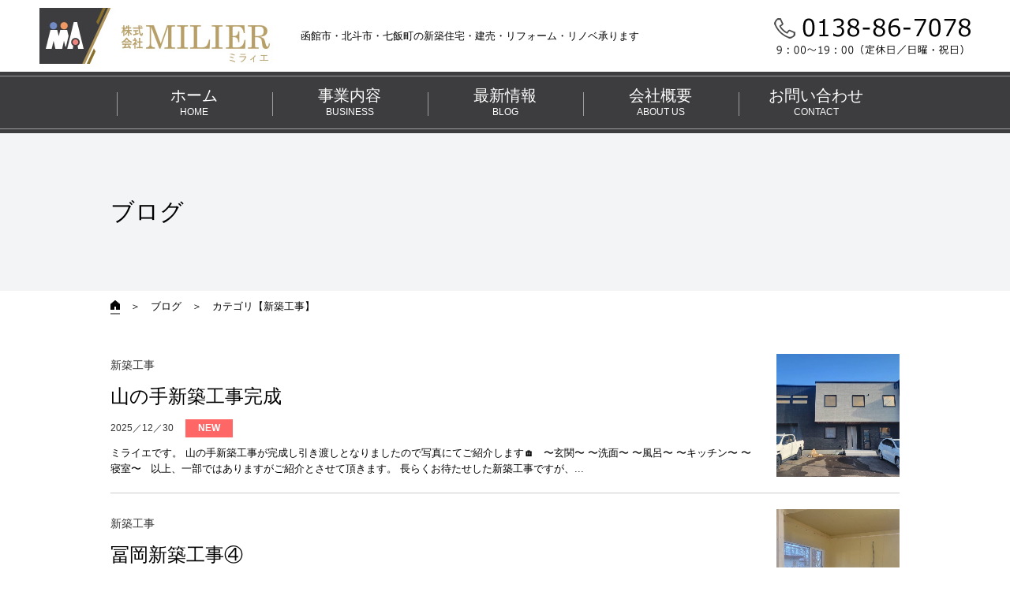

--- FILE ---
content_type: text/html; charset=UTF-8
request_url: https://milier-h.com/cms/b_cat/%E6%96%B0%E7%AF%89%E5%B7%A5%E4%BA%8B
body_size: 23702
content:
<!doctype html>
<html lang="ja">
<head prefix="og: http://ogp.me/ns# fb: http://ogp.me/ns/fb# article: http://ogp.me/ns/article#">
<meta charset="UTF-8">
<meta http-equiv="X-UA-Compatible" content="IE=edge"/>
<meta name="robots" content="index, follow, archive"/>
<meta name="SKYPE_TOOLBAR" content="SKYPE_TOOLBAR_PARSER_COMPATIBLE" />
<meta name="format-detection" content="telephone=no">
<link rel="icon" href="https://milier-h.com/favicon.ico" type="image/x-icon">
<!-- <link rel="apple-touch-icon" href="https://milier-h.com/apple-touch-icon.png"> -->
<meta name="viewport" content="width=device-width,initial-scale=1">


<link rel="canonical" href="https://milier-h.com/cms/blog/" />
<meta property="og:url" content="https://milier-h.com/cms/b_cat/%E6%96%B0%E7%AF%89%E5%B7%A5%E4%BA%8B" />
<meta property="og:image" content="https://milier-h.com/og_image.png">
<!-- 【＊＊ TODO:サイト毎で切り替え ＊＊】 -->
<!--<meta property="fb:app_id" content="【＊＊ TODO:FBのアップID取得して設定 ＊＊】" />-->
<meta property="og:site_name" content="【公式】株式会社MILIER ミラィエ | 函館市・北斗市・七飯町の新築住宅・建売・リフォーム・リノベ承ります" />
<meta name="twitter:card" content="summary_large_image" />

<!-- 【＊＊ TODO:トップページかそれ以外で切り替え ＊＊】 -->
<meta property="og:type" content="article" />
<!-- 【＊＊ TODO:ページ毎で切り替え ＊＊】 -->
<meta property="og:title" content="ブログ 株式会社MILIER ミラィエ | 函館市・北斗市・七飯町の新築住宅・建売・リフォーム・リノベ承ります" />
<meta property="og:description" content="株式会社MILIER ブログページ | 函館市・北斗市・七飯町の新築住宅・建売・リフォーム・リノベーションはお任せください。" />
<title>ブログ 株式会社MILIER ミラィエ | 函館市・北斗市・七飯町の新築住宅・建売・リフォーム・リノベ承ります</title>

<meta name="description" content="株式会社MILIER ブログページ | 函館市・北斗市・七飯町の新築住宅・建売・リフォーム・リノベーションはお任せください。">
<meta name="keywords" content="函館,七飯,北斗市,新築,住宅,一戸建,リフォーム,リノベーション,マンション,家">

<link href="https://milier-h.com/commons/styles/base.1.0.1.css" rel="stylesheet" type="text/css">
<link href="https://milier-h.com/commons/styles/contents.css" rel="stylesheet" type="text/css">


<link href="https://milier-h.com/blog/styles/index.css" rel="stylesheet" type="text/css">


<!-- Global site tag (gtag.js) - Google Analytics -->
<script async src="https://www.googletagmanager.com/gtag/js?id=G-9DH4STSQVW"></script>
<script>
  window.dataLayer = window.dataLayer || [];
  function gtag(){dataLayer.push(arguments);}
  gtag('js', new Date());

  gtag('config', 'G-9DH4STSQVW');
</script>	
	
<script src="https://milier-h.com/commons/jscripts/jquery-1.7.2.min.js"></script>
<script src="https://milier-h.com/commons/jscripts/jquery.pagetop.1.0.1.js"></script>
<script src="https://milier-h.com/commons/jscripts/functions.js"></script>


<script src="https://milier-h.com/blog/jscripts/index.js"></script>


<link rel='dns-prefetch' href='//s.w.org' />
<link rel='https://api.w.org/' href='https://milier-h.com/cms/wp-json/' />
<link rel="Shortcut Icon" type="image/x-icon" href="https://milier-h.com/cms/wp-content/uploads/2021/06/favicon.ico" />

</head>

<body>

	<header>
		
		<div id="hdrArea01">
			
			<div class="comLogo01">
				<div class="comLogo01_box01">
					<p class="comLogo01_box01__logo"><img src="https://milier-h.com/commons/imgs/com_logo01.jpg" alt="株式会社MILIER ミライエ"/></p>
					<p class="comLogo01_box01__txt">函館市・北斗市・七飯町の新築住宅・建売・リフォーム・リノベ承ります</p>
				</div>
			  <!-- /.comLogo01_box01 -->
			  <p class="comLogo01__tel01 pcElm"><a href="tel:0138867078"><img src="https://milier-h.com/commons/imgs/com_tel01.png" alt="0138-86-7078 9：00～19：00（定休日／日曜・祝日）"/></a></p>
			</div>
			<!-- /.comLogo01 -->

            <!-- ハンバーガーボタン -->
			<div class="spElm" id="navToggle01">
				<div>
					<span></span>
					<span></span>
					<span></span>
				</div>
			</div>

        </div>
		<!--// id="hdrArea01" //-->
		
		<div id="hdrArea02">
			
            <!-- ハンバーガーメニュー -->
		  	<nav id="navSlide01">
				<div id="navSlide01Inner01">
                    <ul>
                      <li><a href="https://milier-h.com/index.php"><p class="is_ja">ホーム</p><p class="is_en">HOME</p></a></li>
                        <li><a href="https://milier-h.com/jigyo/"><p class="is_ja">事業内容</p><p class="is_en">BUSINESS</p></a></li>
                        <li><a href="https://milier-h.com/cms/blog/"><p class="is_ja">最新情報</p><p class="is_en">BLOG</p></a></li>
                        <li><a href="https://milier-h.com/about/"><p class="is_ja">会社概要</p><p class="is_en">ABOUT US</p></a></li>
                        <li><a href="https://milier-h.com/form/"><p class="is_ja">お問い合わせ</p><p class="is_en">CONTACT</p></a></li>
                        <li class="spElm"><a href="tel:0138867078"><img src="https://milier-h.com/commons/imgs/com_tel01.png" alt="0138-86-7078 9：00～19：00（定休日／日曜・祝日）"/></a></li>
                    </ul>
				</div>
				<!--// id="navSlide01Inner01" //-->
			</nav>
			<!--// id="navSlide01" //-->
            
        </div>
		<!--// id="hdrArea02" //-->
		

        <div id="hdrArea03">

            <h1 class="hdrArea03__tit innerBox01 goshicFont">ブログ</h1>
        </div>
		<!-- /#hdrArea03 -->


		
                    
        <nav id="hdrBreadp01">
			<ul class="hdrBreadp01_lst innerBox01">
				<li class="hdrBreadp01_lst__itm"><a href="https://milier-h.com/index.php"><img src="https://milier-h.com/commons/imgs/com_ico_home01.jpg" alt="トップページ"/></a></li>

                <li class="hdrBreadp01_lst__itm">　＞　<a href="https://milier-h.com/cms/blog/">ブログ</a></li>
                    <li class="hdrBreadp01_lst__itm">　＞　カテゴリ【新築工事】</li>

            </ul>
		</nav>
		<!-- /#hdrBreadp01 -->
                    
                    
        
        
        
	</header>

    
    <main id="mainContainer01">
		<div class="cmsMain01 innerBox01">
            
            


            
            
                <div class="dataLst02">
                    
				
				<article class="dataLst02_itm is_new01">
					<a href="https://milier-h.com/cms/blog/%e5%b1%b1%e3%81%ae%e6%89%8b%e6%96%b0%e7%af%89%e5%b7%a5%e4%ba%8b%e5%ae%8c%e6%88%90">
						<p class="dataLst02_itm__img coverImg"><img class="" src="https://milier-h.com/cms/wp-content/uploads/2025/12/IMG_6963-500x500.jpg" alt="山の手新築工事完成"/></p>
						<div class="dataLst02_itm_txtbox">
							<p class="dataLst02_itm_txtbox__cat">新築工事</p>
							<h2 class="dataLst02_itm_txtbox__tit">山の手新築工事完成</h2>
							<p class="dataLst02_itm_txtbox__date">2025／12／30</p>
							<p class="dataLst02_itm_txtbox__txt">ミライエです。
山の手新築工事が完成し引き渡しとなりましたので写真にてご紹介します🏠
&nbsp;
〜玄関〜



〜洗面〜



〜風呂〜
〜キッチン〜
〜寝室〜

&nbsp;
以上、一部ではありますがご紹介とさせて頂きます。
長らくお待たせした新築工事ですが、...</p>
						</div>
						<!-- /.dataLst02_itm_txtbox -->
					</a>
				</article>
				<!-- /.dataLst02_itm -->
                    
                    

				
				<article class="dataLst02_itm">
					<a href="https://milier-h.com/cms/blog/%e5%86%a8%e5%b2%a1%e6%96%b0%e7%af%89%e5%b7%a5%e4%ba%8b%e2%91%a3">
						<p class="dataLst02_itm__img coverImg"><img class="" src="https://milier-h.com/cms/wp-content/uploads/2025/12/IMG_6915-1-500x500.jpg" alt="冨岡新築工事④"/></p>
						<div class="dataLst02_itm_txtbox">
							<p class="dataLst02_itm_txtbox__cat">新築工事</p>
							<h2 class="dataLst02_itm_txtbox__tit">冨岡新築工事④</h2>
							<p class="dataLst02_itm_txtbox__date">2025／12／15</p>
							<p class="dataLst02_itm_txtbox__txt">ミライエです
冨岡新築工事の進捗状況をご紹介します。
前回は建込みまでのご紹介でしたが、今回は内装のご紹介です🏠
&nbsp;
現在すでにボードが貼られています👷
この後、壁紙が貼られ、一気に家の雰囲気がでてきます🎶

ニッチも出来てきています🏠


&nbsp...</p>
						</div>
						<!-- /.dataLst02_itm_txtbox -->
					</a>
				</article>
				<!-- /.dataLst02_itm -->
                    
                    

				
				<article class="dataLst02_itm">
					<a href="https://milier-h.com/cms/blog/%e6%97%a5%e5%90%89%e6%96%b0%e7%af%89%e5%b7%a5%e4%ba%8b%e2%91%a2">
						<p class="dataLst02_itm__img coverImg"><img class="" src="https://milier-h.com/cms/wp-content/uploads/2025/12/IMG_6892-1-500x500.jpg" alt="日吉新築工事③"/></p>
						<div class="dataLst02_itm_txtbox">
							<p class="dataLst02_itm_txtbox__cat">新築工事</p>
							<h2 class="dataLst02_itm_txtbox__tit">日吉新築工事③</h2>
							<p class="dataLst02_itm_txtbox__date">2025／12／10</p>
							<p class="dataLst02_itm_txtbox__txt">ミライエです。
日吉新築工事の進捗状況をお伝えします🎶
前回基礎工事までの写真を掲載させて頂きました。今回は建込みの様子をご紹介します🏠
建込みが入ると一気に家の形が出現し、暮らしの想像が膨らみます🎶
&nbsp;
&nbsp;
まずは土台敷きの様子から。
...</p>
						</div>
						<!-- /.dataLst02_itm_txtbox -->
					</a>
				</article>
				<!-- /.dataLst02_itm -->
                    
                    

				
				<article class="dataLst02_itm">
					<a href="https://milier-h.com/cms/blog/%e6%97%a5%e5%90%89%e6%96%b0%e7%af%89%e5%b7%a5%e4%ba%8b%e2%91%a1">
						<p class="dataLst02_itm__img coverImg"><img class="" src="https://milier-h.com/cms/wp-content/uploads/2025/11/14110474c04d21cdc424bc6fda973557-1-500x500.jpeg" alt="日吉新築工事②"/></p>
						<div class="dataLst02_itm_txtbox">
							<p class="dataLst02_itm_txtbox__cat">新築工事</p>
							<h2 class="dataLst02_itm_txtbox__tit">日吉新築工事②</h2>
							<p class="dataLst02_itm_txtbox__date">2025／11／26</p>
							<p class="dataLst02_itm_txtbox__txt">ミライエです。
前回地鎮祭の様子をご紹介した日吉の新築工事の基礎工事が終了したのでご紹介させて頂きます‼️
地鎮祭を終えすぐに工事が始まり、現在の様子はこちらです🎶
&nbsp;
&nbsp;
基礎が出来上がるまでの過程です👷
家が出来てしまうと、あまり目立...</p>
						</div>
						<!-- /.dataLst02_itm_txtbox -->
					</a>
				</article>
				<!-- /.dataLst02_itm -->
                    
                    

				
				<article class="dataLst02_itm">
					<a href="https://milier-h.com/cms/blog/%e6%97%a5%e5%90%89%e6%96%b0%e7%af%89%e5%b7%a5%e4%ba%8b%e3%80%80%e2%91%a0">
						<p class="dataLst02_itm__img coverImg"><img class="" src="https://milier-h.com/cms/wp-content/uploads/2025/11/IMG_6857-2-500x500.jpg" alt="日吉新築工事　①"/></p>
						<div class="dataLst02_itm_txtbox">
							<p class="dataLst02_itm_txtbox__cat">新築工事</p>
							<h2 class="dataLst02_itm_txtbox__tit">日吉新築工事　①</h2>
							<p class="dataLst02_itm_txtbox__date">2025／11／25</p>
							<p class="dataLst02_itm_txtbox__txt">ミライエです。
日吉にて新築工事が開始されました🏠
&nbsp;
工事に先立って地鎮祭が行われました‼️
その様子をご紹介します🎶
&nbsp;
今回も大勢の方にご参加いただきました。
無事新築工事が完了できるよう写真一同全力で行わせていただきます‼️
 

 

 
&...</p>
						</div>
						<!-- /.dataLst02_itm_txtbox -->
					</a>
				</article>
				<!-- /.dataLst02_itm -->
                    
                    

                </div>
                <!--// class="dataLst02" //-->
            
            
                        <div class="pagerArea01 innerBox01">
                            <ul>
    
        <li class="prevNext">＜ 前へ</li>
        <li class="active page">1</li>
        <li class="page paging01"><a href="https://milier-h.com/cms/b_cat/%E6%96%B0%E7%AF%89%E5%B7%A5%E4%BA%8B/page/2" data-paged="2">2</a></li>
        <li class="page paging01"><a href="https://milier-h.com/cms/b_cat/%E6%96%B0%E7%AF%89%E5%B7%A5%E4%BA%8B/page/3" data-paged="3">3</a></li>
        <li class="page paging01"><a href="https://milier-h.com/cms/b_cat/%E6%96%B0%E7%AF%89%E5%B7%A5%E4%BA%8B/page/4" data-paged="4">4</a></li>
        <li class="page paging01"><a href="https://milier-h.com/cms/b_cat/%E6%96%B0%E7%AF%89%E5%B7%A5%E4%BA%8B/page/5" data-paged="5">5</a></li>
        <li class="dots">…</li>
        <li class="page paging01"><a href="https://milier-h.com/cms/b_cat/%E6%96%B0%E7%AF%89%E5%B7%A5%E4%BA%8B/page/34" data-paged="34">34</a></li>
        <li class="prevNext link01 paging01"><a href="https://milier-h.com/cms/b_cat/%E6%96%B0%E7%AF%89%E5%B7%A5%E4%BA%8B/page/2" data-paged="2">次へ ＞</a></li>
                            </ul>
                            <span class="resCount01">1～5件表示/170件</span>
                        </div>
                        <!--// class="pagerArea01" //-->
                
            
		</div>
		<!-- /.cmsMain01 -->
        
        

        <div class="cmsArchiveLink01">
            <div class="archiveLinkInner01 innerBox01">

                <h4>カテゴリ</h4>
                
                <ul>
                    
				<li class=""><a href="https://milier-h.com/cms/b_cat/3d%e3%83%a2%e3%83%87%e3%83%ab%e3%83%8f%e3%82%a6%e3%82%b9%e7%89%b9%e9%9b%86/">3Dモデルハウス特集(8)</a></li>
				<li class="">、<a href="https://milier-h.com/cms/b_cat/%e3%81%8a%e7%9f%a5%e3%82%89%e3%81%9b/">お知らせ(11)</a></li>
				<li class="">、<a href="https://milier-h.com/cms/b_cat/%e3%83%aa%e3%83%95%e3%82%a9%e3%83%bc%e3%83%a0/">リフォーム(23)</a></li>
				<li class="">、<a href="https://milier-h.com/cms/b_cat/%e5%a2%97%e8%a8%ad%e5%b7%a5%e4%ba%8b/">増設工事(1)</a></li>
				<li class="">、<a href="https://milier-h.com/cms/b_cat/%e5%a4%96%e6%a7%8b%e5%b7%a5%e4%ba%8b/">外構工事(2)</a></li>
				<li class="">、<a href="https://milier-h.com/cms/b_cat/%e6%96%b0%e7%af%89%e5%b7%a5%e4%ba%8b/">新築工事(170)</a></li>
				<li class="">、<a href="https://milier-h.com/cms/b_cat/%e6%96%b0%e7%af%89%e6%96%bd%e5%b7%a5%e4%be%8b/">新築施工例(15)</a></li>
				<li class="">、<a href="https://milier-h.com/cms/b_cat/%e6%97%a5%e5%b8%b8/">日常(11)</a></li>
				<li class="">、<a href="https://milier-h.com/cms/b_cat/%e9%99%a4%e9%9b%aa/">除雪(1)</a></li>
                </ul>

                <h4>アーカイブ</h4>
                
                <ul>
                
                    <li class="first01">2025／</li>

                    <li><a href="https://milier-h.com/cms/blog/2025/01?post_type=blog">1&nbsp;(4)</a></li>
                    <li>、<a href="https://milier-h.com/cms/blog/2025/02?post_type=blog">2&nbsp;(5)</a></li>
                    <li>、<a href="https://milier-h.com/cms/blog/2025/03?post_type=blog">3&nbsp;(7)</a></li>
                    <li>、<a href="https://milier-h.com/cms/blog/2025/04?post_type=blog">4&nbsp;(8)</a></li>
                    <li>、<a href="https://milier-h.com/cms/blog/2025/05?post_type=blog">5&nbsp;(10)</a></li>
                    <li>、<a href="https://milier-h.com/cms/blog/2025/06?post_type=blog">6&nbsp;(7)</a></li>
                    <li>、<a href="https://milier-h.com/cms/blog/2025/07?post_type=blog">7&nbsp;(3)</a></li>
                    <li>、<a href="https://milier-h.com/cms/blog/2025/08?post_type=blog">8&nbsp;(4)</a></li>
                    <li>、<a href="https://milier-h.com/cms/blog/2025/09?post_type=blog">9&nbsp;(2)</a></li>
                    <li>、<a href="https://milier-h.com/cms/blog/2025/10?post_type=blog">10&nbsp;(2)</a></li>
                    <li>、<a href="https://milier-h.com/cms/blog/2025/11?post_type=blog">11&nbsp;(5)</a></li>
                    <li>、<a href="https://milier-h.com/cms/blog/2025/12?post_type=blog">12&nbsp;(4)</a></li>

                    <li class="first01">2024／</li>

                    <li><a href="https://milier-h.com/cms/blog/2024/01?post_type=blog">1&nbsp;(1)</a></li>
                    <li>、<a href="https://milier-h.com/cms/blog/2024/02?post_type=blog">2&nbsp;(5)</a></li>
                    <li>、<a href="https://milier-h.com/cms/blog/2024/03?post_type=blog">3&nbsp;(11)</a></li>
                    <li>、<a href="https://milier-h.com/cms/blog/2024/04?post_type=blog">4&nbsp;(5)</a></li>
                    <li>、<a href="https://milier-h.com/cms/blog/2024/05?post_type=blog">5&nbsp;(4)</a></li>
                    <li>、<a href="https://milier-h.com/cms/blog/2024/06?post_type=blog">6&nbsp;(3)</a></li>
                    <li>、<a href="https://milier-h.com/cms/blog/2024/07?post_type=blog">7&nbsp;(4)</a></li>
                    <li>、<a href="https://milier-h.com/cms/blog/2024/08?post_type=blog">8&nbsp;(5)</a></li>
                    <li>、<a href="https://milier-h.com/cms/blog/2024/09?post_type=blog">9&nbsp;(6)</a></li>
                    <li>、<a href="https://milier-h.com/cms/blog/2024/10?post_type=blog">10&nbsp;(4)</a></li>
                    <li>、<a href="https://milier-h.com/cms/blog/2024/11?post_type=blog">11&nbsp;(10)</a></li>
                    <li>、<a href="https://milier-h.com/cms/blog/2024/12?post_type=blog">12&nbsp;(7)</a></li>

                    <li class="first01">2023／</li>

                    <li><a href="https://milier-h.com/cms/blog/2023/01?post_type=blog">1&nbsp;(3)</a></li>
                    <li>、<a href="https://milier-h.com/cms/blog/2023/02?post_type=blog">2&nbsp;(1)</a></li>
                    <li>、<a href="https://milier-h.com/cms/blog/2023/03?post_type=blog">3&nbsp;(6)</a></li>
                    <li>、<a href="https://milier-h.com/cms/blog/2023/04?post_type=blog">4&nbsp;(7)</a></li>
                    <li>、<a href="https://milier-h.com/cms/blog/2023/05?post_type=blog">5&nbsp;(5)</a></li>
                    <li>、<a href="https://milier-h.com/cms/blog/2023/06?post_type=blog">6&nbsp;(14)</a></li>
                    <li>、<a href="https://milier-h.com/cms/blog/2023/07?post_type=blog">7&nbsp;(7)</a></li>
                    <li>、<a href="https://milier-h.com/cms/blog/2023/08?post_type=blog">8&nbsp;(4)</a></li>
                    <li>、<a href="https://milier-h.com/cms/blog/2023/09?post_type=blog">9&nbsp;(7)</a></li>
                    <li>、<a href="https://milier-h.com/cms/blog/2023/10?post_type=blog">10&nbsp;(2)</a></li>
                    <li>、<a href="https://milier-h.com/cms/blog/2023/11?post_type=blog">11&nbsp;(4)</a></li>
                    <li>、<a href="https://milier-h.com/cms/blog/2023/12?post_type=blog">12&nbsp;(5)</a></li>

                    <li class="first01">2022／</li>

                    <li><a href="https://milier-h.com/cms/blog/2022/01?post_type=blog">1&nbsp;(1)</a></li>
                    <li>、<a href="https://milier-h.com/cms/blog/2022/02?post_type=blog">2&nbsp;(2)</a></li>
                    <li>、<a href="https://milier-h.com/cms/blog/2022/03?post_type=blog">3&nbsp;(2)</a></li>
                    <li>、<a href="https://milier-h.com/cms/blog/2022/04?post_type=blog">4&nbsp;(4)</a></li>
                    <li>、<a href="https://milier-h.com/cms/blog/2022/05?post_type=blog">5&nbsp;(4)</a></li>
                    <li>、<a href="https://milier-h.com/cms/blog/2022/06?post_type=blog">6&nbsp;(1)</a></li>
                    <li>、<a href="https://milier-h.com/cms/blog/2022/07?post_type=blog">7&nbsp;(3)</a></li>
                    <li>、<a href="https://milier-h.com/cms/blog/2022/08?post_type=blog">8&nbsp;(3)</a></li>
                    <li>、<a href="https://milier-h.com/cms/blog/2022/09?post_type=blog">9&nbsp;(2)</a></li>
                    <li>、<a href="https://milier-h.com/cms/blog/2022/10?post_type=blog">10&nbsp;(2)</a></li>
                    <li>、<a href="https://milier-h.com/cms/blog/2022/11?post_type=blog">11&nbsp;(4)</a></li>
                    <li>、<a href="https://milier-h.com/cms/blog/2022/12?post_type=blog">12&nbsp;(3)</a></li>

                    <li class="first01">2021／</li>

                    <li><a href="https://milier-h.com/cms/blog/2021/02?post_type=blog">2&nbsp;(1)</a></li>
                    <li>、<a href="https://milier-h.com/cms/blog/2021/04?post_type=blog">4&nbsp;(1)</a></li>
                    <li>、<a href="https://milier-h.com/cms/blog/2021/06?post_type=blog">6&nbsp;(5)</a></li>
                    <li>、<a href="https://milier-h.com/cms/blog/2021/07?post_type=blog">7&nbsp;(3)</a></li>
                    <li>、<a href="https://milier-h.com/cms/blog/2021/09?post_type=blog">9&nbsp;(2)</a></li>
                    <li>、<a href="https://milier-h.com/cms/blog/2021/10?post_type=blog">10&nbsp;(1)</a></li>
                    <li>、<a href="https://milier-h.com/cms/blog/2021/11?post_type=blog">11&nbsp;(3)</a></li>
                    <li>、<a href="https://milier-h.com/cms/blog/2021/12?post_type=blog">12&nbsp;(4)</a></li>

                </ul>                

            </div>
            <!--// class="archiveLinkInner01" //-->
        </div>
        <!--// class="cmsArchiveLink01" //-->


    </main>
    <!--// id="mainContainer01" //-->

	
	
	<p id="pagetop"><a href="#hdrArea01"><img src="https://milier-h.com/commons/imgs/btn_top01.png" alt="ページトップへ移動"/></a></p>
	
    <footer>
		
		<div id="ftrArea01">
			<div class="comLogo01">
				<div class="comLogo01_box01">
					<p class="comLogo01_box01__logo"><img src="https://milier-h.com/commons/imgs/com_logo01.jpg" alt="株式会社MILIER ミライエ"/></p>
					<p class="comLogo01_box01__txt">函館市・北斗市・七飯町の<span class="iBlock01">新築住宅・建売・リフォーム・リノベ承ります</span></p>
				</div>
				<!-- /.comLogo01_box01 -->
				<p class="comLogo01__tel01"><a href="tel:0138867078"><img src="https://milier-h.com/commons/imgs/com_tel01.png" alt="0138-86-7078 9：00～19：00（定休日／日曜・祝日）"/></a></p>
			</div>
			<!-- /.comLogo01 -->
	  </div>
		<!-- /#ftrArea01 -->
		
		<div id="ftrArea02">
			
			<nav class="ftrArea02_nav01">
				<ul class="ftrArea02_nav01_lst">
					<li class="ftrArea02_nav01_lst__itm"><a href="https://milier-h.com/index.php">ホーム</a></li>
					<li class="ftrArea02_nav01_lst__itm"><span class="is_sep01">／</span><a href="https://milier-h.com/cms/blog/">最新情報</a></li>
					<li class="ftrArea02_nav01_lst__itm"><span class="is_sep01">／</span><a href="https://milier-h.com/jigyo/">事業内容</a></li>
					<li class="ftrArea02_nav01_lst__itm"><span class="is_sep01">／</span><a href="https://milier-h.com/about/">会社概要</a></li>
					<li class="ftrArea02_nav01_lst__itm"><span class="is_sep01">／</span><a href="https://milier-h.com/form/">お問い合わせ</a></li>
				</ul>
			</nav>
			<!-- /.ftrArea02_nav01 -->
			
		  <p class="ftrArea02_copy01">Copyright © 株式会社MILIER. All Rights Reserved.</p>
			
		</div>
		<!-- /#ftrArea02 -->
		
	</footer>
		

</body>
</html>

--- FILE ---
content_type: text/css
request_url: https://milier-h.com/commons/styles/base.1.0.1.css
body_size: 3220
content:
@charset "UTF-8";
@import url("https://fonts.googleapis.com/css?family=Prompt:500,700,900");
/* CSS Document */

html, body, div, dl, dt, dd, ul, ol, li, h1, h2, h3, h4, h5, h6, pre, form, p, blockquote {
	margin: 0;
	padding: 0;
}
body, td, th, h1, h2, h3, h4, h5, h6 {
	font-size:12px;
	font-weight: normal;
	line-height: 1.6;
}
ol, ul {
	list-style-type: none;
}
img {
	border: 0;
}
button:focus {
	outline: 0;
	border: 0;
}

.hideElm {
	display: none;
}

.centerWrap {
	position: relative;
	z-index: 1;
}

.centerWrap > * {
	position: absolute;
	z-index: 1;
	bottom: 50%;
	right: 50%;
	-webkit-transform: translate3d(50%, 50%, 1px);
	transform: translate3d(50%, 50%, 1px);
}

/* クリアフィックス */
.clearfix:after {
 content:".";
 display:block;
 clear:both;
 height:0;
 visibility:hidden;
}
.clearfix {
	display: inline-table;
	min-height: 1%;
	overflow: hidden;
}
/* Hides from IE-mac \*/
* html .clearfix { 
	height: 1%; 
}
.clearfix { 
	display: block; 
}
/* End hide from IE-mac */

main {
	display: block;
}
article, aside, hgroup, header, footer, figure,  figcaption, nav, section {
	display: block;
	margin: 0;
	padding: 0;
}
img {
	vertical-align: bottom;
}

a {
	text-decoration: none;
	color: inherit;
}

a:not(.noop):hover,
a:not(.noop):hover * {
	-ms-filter: "alpha(opacity=80)";
	opacity:0.8;
	filter: alpha(opacity=80);
}

a:not(.nop):hover,
a:not(.nop):hover * {
	-webkit-transition: 0.3s ease-in-out;
	-moz-transition: 0.3s ease-in-out;
	-o-transition: 0.3s ease-in-out;
	transition: 0.3s ease-in-out;
}

a:hover > img {
	-ms-filter: "alpha(opacity=80)";
	opacity:0.8;
	filter: alpha(opacity=80);
}

a:not(.nop):hover > img {
	-webkit-transition: 0.3s ease-in-out;
	-moz-transition: 0.3s ease-in-out;
	-o-transition: 0.3s ease-in-out;
	transition: 0.3s ease-in-out;
}

a:hover > img.nop {
	opacity:1.0;
	filter: alpha(opacity=100);
}

* {
    -webkit-box-sizing: border-box;
    -moz-box-sizing: border-box;
    -o-box-sizing: border-box;
    -ms-box-sizing: border-box;
    box-sizing: border-box;
}

.youtube {
	position: relative;
	width: 100%;
	padding-top: 56.25%;
}

.youtube iframe {
	position: absolute;
	top: 0;
	right: 0;
	width: 100% !important;
	height: 100% !important;
}

.w0 {
    width: 0%!important;
}
.w5 {
    width: 5%!important;
}
.w10 {
    width: 10%!important;
}
.w12 {
    width: 12%!important;
}
.w15 {
    width: 15%!important;
}
.w20 {
    width: 20%!important;
}
.w25 {
    width: 25%!important;
}
.w30 {
    width: 30%!important;
}
.w35 {
    width: 35%!important;
}
.w40 {
    width: 40%!important;
}
.w45 {
    width: 45%!important;
}
.w50 {
    width: 50%!important;
}
.w55 {
    width: 55%!important;
}
.w60 {
    width: 60%!important;
}
.w65 {
    width: 65%!important;
}
.w70 {
    width: 70%!important;
}
.w75 {
    width: 75%!important;
}
.w80 {
    width: 80%!important;
}
.w85 {
    width: 85%!important;
}
.w90 {
    width: 90%!important;
}
.w95 {
    width: 95%!important;
}
.w100 {
    width: 100%!important;
}


.outer01 {
	display: table;
	width: 100%;
}
.inner01 {
	display: table-cell;
	vertical-align: middle;
	text-align: center;
}


.effect-fade {
	opacity: 0;
	/*transform: translate( 0, 45px );*/
	transition: opacity 2000ms!important;
}

.effect-fade.effect-scroll {
	opacity: 1;
	/*transform: translate( 0, 0 );*/
}


--- FILE ---
content_type: text/css
request_url: https://milier-h.com/commons/styles/contents-pc.css
body_size: 30104
content:
@charset "UTF-8";

html {
	font-family: "ヒラギノ角ゴ Pro W3", "Hiragino Kaku Gothic Pro", "メイリオ", Meiryo, Osaka, "ＭＳ Ｐゴシック", "MS PGothic", sans-serif;
	font-size: 10px;
	line-height: 1.6;
}

body {
	min-width: 1000px;
}

.goshicFont {
	font-family: "游ゴシック", YuGothic, "ヒラギノ角ゴ ProN W3", "Hiragino Kaku Gothic ProN", "メイリオ", Meiryo, "Helvetica Neue", Helvetica, Arial, sans-serif;
	font-weight: 500;
}

.meilioFont {
	font-family: "ヒラギノ角ゴ Pro W3", "Hiragino Kaku Gothic Pro", "メイリオ", Meiryo, Osaka, "ＭＳ Ｐゴシック", "MS PGothic", sans-serif;
    font-weight: normal;
}

.minFont {
	font-family: "游明朝", YuMincho, "ヒラギノ明朝 ProN W3", "Hiragino Mincho ProN", "HG明朝E", "ＭＳ Ｐ明朝", "ＭＳ 明朝", "Times New Roman", serif;
	font-weight: 500;
}

.promptFont {
  font-family: "Prompt",sans-serif;
  font-weight: 700;
  letter-spacing: 0.2em;
}

.coverImg {
    position: relative;
    overflow: hidden;
}

.coverImg img {
    position: absolute;
	width: 100%!important;
	height: auto!important;
/*    min-width: 100%;
    min-height: 100%;
    max-width: 100%;
    max-height: 100%;*/
    right: 50%;
    bottom: 50%;
    -webkit-transform: translate3d(50%, 50%, 0);
    -ms-transform: translate(50%, 50%);
    transform: translate3d(50%, 50%, 0);
}

.coverImg img.fit-height01 {
	width: auto!important;
	height: 100%!important;
}

.spElm {
	display: none;
}

.innerBox01 {
    width: 1000px;
    margin: 0 auto;
}

.fLeft01 {
	float: left;
}

.fRight01 {
	float: right;
}

/* ///////////////////////////////////////////////////////////////////
Wp詳細画面のビジュアルエディタ文章用スタイル
/////////////////////////////////////////////////////////////////// */
.cmsMsgBox01 {
    overflow: hidden;
    line-height: 1.8!important;
}
.cmsMsgBox01 .commentBox01
{
}
.cmsMsgBox01 img.alignleft,
.cmsMsgBox01 img.alignright,
.cmsMsgBox01 img.aligncenter {
    margin-bottom: 12px;
}
.cmsMsgBox01 .alignleft,
.cmsMsgBox01 img.alignleft {
    display: inline;
    float: left;
    margin-right: 24px;
    margin-top: 4px;
}
.cmsMsgBox01 .aligncenter,
.cmsMsgBox01 img.aligncenter {
    clear: both;
    display: block;
    margin-left: auto;
    margin-right: auto;
}
.cmsMsgBox01 .alignright,
.cmsMsgBox01 img.alignright {
    display: inline;
    float: right;
    margin-left: 24px;
    margin-top: 4px;
}


.mgl0 {
    margin-left: 0px!important;
}
.mgl5 {
    margin-left: 5px!important;
}
.mgl10 {
    margin-left: 10px!important;
}
.mgl15 {
    margin-left: 15px!important;
}
.mgl20 {
    margin-left: 20px!important;
}
.mgl25 {
    margin-left: 25px!important;
}
.mgl30 {
    margin-left: 30px!important;
}
.mgl35 {
    margin-left: 35px!important;
}
.mgl40 {
    margin-left: 40px!important;
}
.mgl45 {
    margin-left: 45px!important;
}
.mgl50 {
    margin-left: 50px!important;
}
.mgl55 {
    margin-left: 55px!important;
}
.mgl60 {
    margin-left: 60px!important;
}
.mgl65 {
    margin-left: 65px!important;
}
.mgl70 {
    margin-left: 70px!important;
}
.mgl75 {
    margin-left: 75px!important;
}
.mgl80 {
    margin-left: 80px!important;
}
.mgl85 {
    margin-left: 85px!important;
}
.mgl90 {
    margin-left: 90px!important;
}
.mgl95 {
    margin-left: 95px!important;
}
.mgl100 {
    margin-left: 100px!important;
}

.mgr0 {
    margin-right: 0px!important;
}
.mgr5 {
    margin-right: 5px!important;
}
.mgr10 {
    margin-right: 10px!important;
}
.mgr15 {
    margin-right: 15px!important;
}
.mgr20 {
    margin-right: 20px!important;
}
.mgr25 {
    margin-right: 25px!important;
}
.mgr30 {
    margin-right: 30px!important;
}
.mgr35 {
    margin-right: 35px!important;
}
.mgr40 {
    margin-right: 40px!important;
}
.mgr45 {
    margin-right: 45px!important;
}
.mgr50 {
    margin-right: 50px!important;
}
.mgr55 {
    margin-right: 55px!important;
}
.mgr60 {
    margin-right: 60px!important;
}
.mgr65 {
    margin-right: 65px!important;
}
.mgr70 {
    margin-right: 70px!important;
}
.mgr75 {
    margin-right: 75px!important;
}
.mgr80 {
    margin-right: 80px!important;
}
.mgr85 {
    margin-right: 85px!important;
}
.mgr90 {
    margin-right: 90px!important;
}
.mgr95 {
    margin-right: 95px!important;
}
.mgr100 {
    margin-right: 100px!important;
}

.mgt0 {
    margin-top: 0px!important;
}
.mgt3 {
    margin-top: 3px!important;
}
.mgt5 {
    margin-top: 5px!important;
}
.mgt10 {
    margin-top: 10px!important;
}
.mgt15 {
    margin-top: 15px!important;
}
.mgt20 {
    margin-top: 20px!important;
}
.mgt25 {
    margin-top: 25px!important;
}
.mgt30 {
    margin-top: 30px!important;
}
.mgt35 {
    margin-top: 35px!important;
}
.mgt40 {
    margin-top: 40px!important;
}
.mgt45 {
    margin-top: 45px!important;
}
.mgt50 {
    margin-top: 50px!important;
}
.mgt55 {
    margin-top: 55px!important;
}
.mgt60 {
    margin-top: 60px!important;
}
.mgt65 {
    margin-top: 65px!important;
}
.mgt70 {
    margin-top: 70px!important;
}
.mgt75 {
    margin-top: 75px!important;
}
.mgt80 {
    margin-top: 80px!important;
}
.mgt85 {
    margin-top: 85px!important;
}
.mgt90 {
    margin-top: 90px!important;
}
.mgt95 {
    margin-top: 95px!important;
}
.mgt100 {
    margin-top: 100px!important;
}

.mgb0 {
    margin-bottom: 0px!important;
}
.mgb5 {
    margin-bottom: 5px!important;
}
.mgb10 {
    margin-bottom: 10px!important;
}
.mgb15 {
    margin-bottom: 15px!important;
}
.mgb20 {
    margin-bottom: 20px!important;
}
.mgb25 {
    margin-bottom: 25px!important;
}
.mgb30 {
    margin-bottom: 30px!important;


}
.mgb35 {
    margin-bottom: 35px!important;
}
.mgb40 {
    margin-bottom: 40px!important;
}
.mgb45 {
    margin-bottom: 45px!important;
}
.mgb50 {
    margin-bottom: 50px!important;
}
.mgb55 {
    margin-bottom: 55px!important;
}
.mgb60 {
    margin-bottom: 60px!important;
}
.mgb65 {
    margin-bottom: 65px!important;
}
.mgb70 {
    margin-bottom: 70px!important;
}
.mgb75 {
    margin-bottom: 75px!important;
}
.mgb80 {
    margin-bottom: 80px!important;
}
.mgb85 {
    margin-bottom: 85px!important;
}
.mgb90 {
    margin-bottom: 90px!important;
}
.mgb95 {
    margin-bottom: 95px!important;
}
.mgb100 {
    margin-bottom: 100px!important;
}






.mgl-0 {
    margin-left: -0px!important;
}
.mgl-5 {
    margin-left: -5px!important;
}
.mgl-10 {
    margin-left: -10px!important;
}
.mgl-15 {
    margin-left: -15px!important;
}
.mgl-20 {
    margin-left: -20px!important;
}
.mgl-25 {
    margin-left: -25px!important;
}
.mgl-30 {
    margin-left: -30px!important;
}
.mgl-35 {
    margin-left: -35px!important;
}
.mgl-40 {
    margin-left: -40px!important;
}
.mgl-45 {
    margin-left: -45px!important;
}
.mgl-50 {
    margin-left: -50px!important;
}
.mgl-55 {
    margin-left: -55px!important;
}
.mgl-60 {
    margin-left: -60px!important;
}
.mgl-65 {
    margin-left: -65px!important;
}
.mgl-70 {
    margin-left: -70px!important;
}
.mgl-75 {
    margin-left: -75px!important;
}
.mgl-80 {
    margin-left: -80px!important;
}
.mgl-85 {
    margin-left: -85px!important;
}
.mgl-90 {
    margin-left: -90px!important;
}
.mgl-95 {
    margin-left: -95px!important;
}
.mgl-100 {
    margin-left: -100px!important;
}

.mgr-0 {
    margin-right: -0px!important;
}
.mgr-5 {
    margin-right: -5px!important;
}
.mgr-10 {
    margin-right: -10px!important;
}
.mgr-15 {
    margin-right: -15px!important;
}
.mgr-20 {
    margin-right: -20px!important;
}
.mgr-25 {
    margin-right: -25px!important;
}
.mgr-30 {
    margin-right: -30px!important;
}
.mgr-35 {
    margin-right: -35px!important;
}
.mgr-40 {
    margin-right: -40px!important;
}
.mgr-45 {
    margin-right: -45px!important;
}
.mgr-50 {
    margin-right: -50px!important;
}
.mgr-55 {
    margin-right: -55px!important;
}
.mgr-60 {
    margin-right: -60px!important;
}
.mgr-65 {
    margin-right: -65px!important;
}
.mgr-70 {
    margin-right: -70px!important;
}
.mgr-75 {
    margin-right: -75px!important;
}
.mgr-80 {
    margin-right: -80px!important;
}
.mgr-85 {
    margin-right: -85px!important;
}
.mgr-90 {
    margin-right: -90px!important;
}
.mgr-95 {
    margin-right: -95px!important;
}
.mgr-100 {
    margin-right: -100px!important;
}

.mgt-0 {
    margin-top: -0px!important;
}
.mgt-5 {
    margin-top: -5px!important;
}
.mgt-10 {
    margin-top: -10px!important;
}
.mgt-15 {
    margin-top: -15px!important;
}
.mgt-20 {
    margin-top: -20px!important;
}
.mgt-25 {
    margin-top: -25px!important;
}
.mgt-30 {
    margin-top: -30px!important;
}
.mgt-35 {
    margin-top: -35px!important;
}
.mgt-40 {
    margin-top: -40px!important;
}
.mgt-45 {
    margin-top: -45px!important;
}
.mgt-50 {
    margin-top: -50px!important;
}
.mgt-55 {
    margin-top: -55px!important;
}
.mgt-60 {
    margin-top: -60px!important;
}
.mgt-65 {
    margin-top: -65px!important;
}
.mgt-70 {
    margin-top: -70px!important;
}
.mgt-75 {
    margin-top: -75px!important;
}
.mgt-80 {
    margin-top: -80px!important;
}
.mgt-85 {
    margin-top: -85px!important;
}
.mgt-90 {
    margin-top: -90px!important;
}
.mgt-95 {
    margin-top: -95px!important;
}
.mgt-100 {
    margin-top: -100px!important;
}
.mgt-105 {
    margin-top: -105px!important;
}

.mgb-0 {
    margin-bottom: -0px!important;
}
.mgb-5 {
    margin-bottom: -5px!important;
}
.mgb-10 {
    margin-bottom: -10px!important;
}
.mgb-15 {
    margin-bottom: -15px!important;
}
.mgb-20 {
    margin-bottom: -20px!important;
}
.mgb-25 {
    margin-bottom: -25px!important;
}
.mgb-30 {
    margin-bottom: -30px!important;

}
.mgb-35 {
    margin-bottom: -35px!important;
}
.mgb-40 {
    margin-bottom: -40px!important;
}
.mgb-45 {
    margin-bottom: -45px!important;
}
.mgb-50 {
    margin-bottom: -50px!important;
}
.mgb-55 {
    margin-bottom: -55px!important;
}
.mgb-60 {
    margin-bottom: -60px!important;
}
.mgb-65 {
    margin-bottom: -65px!important;
}
.mgb-70 {
    margin-bottom: -70px!important;
}
.mgb-75 {
    margin-bottom: -75px!important;
}
.mgb-80 {
    margin-bottom: -80px!important;
}
.mgb-85 {
    margin-bottom: -85px!important;
}
.mgb-90 {
    margin-bottom: -90px!important;
}
.mgb-95 {
    margin-bottom: -95px!important;
}
.mgb-100 {
    margin-bottom: -100px!important;
}








.pdl0 {
    padding-left: 0px!important;
}
.pdl5 {
    padding-left: 5px!important;
}
.pdl10 {
    padding-left: 10px!important;
}
.pdl15 {
    padding-left: 15px!important;
}
.pdl20 {
    padding-left: 20px!important;
}
.pdl25 {
    padding-left: 25px!important;
}
.pdl30 {
    padding-left: 30px!important;
}
.pdl35 {
    padding-left: 35px!important;
}
.pdl40 {
    padding-left: 40px!important;
}
.pdl45 {
    padding-left: 45px!important;
}
.pdl50 {
    padding-left: 50px!important;
}
.pdl55 {
    padding-left: 55px!important;
}
.pdl60 {
    padding-left: 60px!important;
}
.pdl65 {
    padding-left: 65px!important;
}
.pdl70 {
    padding-left: 70px!important;
}
.pdl75 {
    padding-left: 75px!important;
}
.pdl80 {
    padding-left: 80px!important;
}
.pdl85 {
    padding-left: 85px!important;
}
.pdl90 {
    padding-left: 90px!important;
}
.pdl95 {
    padding-left: 95px!important;
}
.pdl100 {
    padding-left: 100px!important;
}

.pdr0 {
    padding-right: 0px!important;
}
.pdr5 {
    padding-right: 5px!important;
}
.pdr10 {
    padding-right: 10px!important;
}
.pdr15 {
    padding-right: 15px!important;
}
.pdr20 {
    padding-right: 20px!important;
}
.pdr25 {
    padding-right: 25px!important;
}
.pdr30 {
    padding-right: 30px!important;
}
.pdr35 {
    padding-right: 35px!important;
}
.pdr40 {
    padding-right: 40px!important;
}
.pdr45 {
    padding-right: 45px!important;
}
.pdr50 {
    padding-right: 50px!important;
}
.pdr55 {
    padding-right: 55px!important;
}
.pdr60 {
    padding-right: 60px!important;
}
.pdr65 {
    padding-right: 65px!important;
}
.pdr70 {
    padding-right: 70px!important;
}
.pdr75 {
    padding-right: 75px!important;
}
.pdr80 {
    padding-right: 80px!important;
}
.pdr85 {
    padding-right: 85px!important;
}
.pdr90 {
    padding-right: 90px!important;
}
.pdr95 {
    padding-right: 95px!important;
}
.pdr100 {
    padding-right: 100px!important;
}

.pdt0 {
    padding-top: 0px!important;
}
.pdt5 {
    padding-top: 5px!important;
}
.pdt10 {
    padding-top: 10px!important;
}
.pdt15 {
    padding-top: 15px!important;
}
.pdt20 {
    padding-top: 20px!important;
}
.pdt25 {
    padding-top: 25px!important;
}
.pdt30 {
    padding-top: 30px!important;
}
.pdt35 {
    padding-top: 35px!important;
}
.pdt40 {
    padding-top: 40px!important;
}
.pdt45 {
    padding-top: 45px!important;
}
.pdt50 {
    padding-top: 50px!important;
}
.pdt55 {
    padding-top: 55px!important;
}
.pdt60 {
    padding-top: 60px!important;
}
.pdt65 {
    padding-top: 65px!important;
}
.pdt70 {
    padding-top: 70px!important;
}
.pdt75 {
    padding-top: 75px!important;
}
.pdt80 {
    padding-top: 80px!important;
}
.pdt85 {
    padding-top: 85px!important;
}
.pdt90 {
    padding-top: 90px!important;
}
.pdt95 {
    padding-top: 95px!important;
}
.pdt100 {
    padding-top: 100px!important;
}

.pdb0 {
    padding-bottom: 0px!important;
}
.pdb5 {
    padding-bottom: 5px!important;
}
.pdb10 {
    padding-bottom: 10px!important;
}
.pdb15 {
    padding-bottom: 15px!important;
}
.pdb20 {
    padding-bottom: 20px!important;
}
.pdb25 {
    padding-bottom: 25px!important;
}
.pdb30 {
    padding-bottom: 30px!important;

}
.pdb35 {
    padding-bottom: 35px!important;
}
.pdb40 {
    padding-bottom: 40px!important;
}
.pdb45 {
    padding-bottom: 45px!important;
}
.pdb50 {
    padding-bottom: 50px!important;
}
.pdb55 {
    padding-bottom: 55px!important;
}
.pdb60 {
    padding-bottom: 60px!important;
}
.pdb65 {
    padding-bottom: 65px!important;
}
.pdb70 {
    padding-bottom: 70px!important;
}
.pdb75 {
    padding-bottom: 75px!important;
}
.pdb80 {
    padding-bottom: 80px!important;
}
.pdb85 {
    padding-bottom: 85px!important;
}
.pdb90 {
    padding-bottom: 90px!important;
}
.pdb95 {
    padding-bottom: 95px!important;
}
.pdb100 {
    padding-bottom: 100px!important;
}


.nbrTop {
	border-top: none!important;
}
.nbrRight {
	border-right: none!important;
}
.nbrLeft {
	border-left: none!important;
}
.nbrBottom {
	border-bottom: none!important;
}


/* =========================================================
notFoundArea01
========================================================= */
#mainContainer01 div#notFoundArea01 {
	margin-top: 50px;
	text-align: center;
}

#mainContainer01 div#notFoundArea01 p.tit01 {
	font-size: 24px;
	padding-bottom: 10px;
	border-bottom: 2px solid #CCC;
	font-weight: bold;
}

#mainContainer01 div#notFoundArea01 p.txt01 {
	margin-top: 30px;
	font-size: 20px;
}

#mainContainer01 div#notFoundArea01 p.btn01 {
	display: inline-block;
	margin-top: 30px;
	background-color: #ea4335;
	color: #FFF;
	font-weight: bold;
	font-size: 20px;
	padding: 10px 20px;
}

#mainContainer01 div#notFoundArea01 p.btn01:hover {
	opacity: 0.8;
	filter: alpha(opacity=80);
}

#mainContainer01 div#notFoundArea01 p.btn01 a {
	display: block;
}




body {
	font-size: 1.3rem;
}

/*============================
共通：ロゴと電話番号
============================*/
.comLogo01 {
	display: flex;
	display: -webkit-flex;
	justify-content: space-between;
	align-items: center;
}
.comLogo01 .comLogo01_box01 {
	display: flex;
	display: -webkit-flex;
	align-items: center;
}
.comLogo01 .comLogo01_box01 .comLogo01_box01__logo {
}
.comLogo01 .comLogo01_box01 .comLogo01_box01__txt {
	margin-left: 20px;
}
.comLogo01 .comLogo01__tel01 {
}

/*============================
#hdrArea01
============================*/
#hdrArea01 {
	padding: 10px 50px;
}
#hdrArea01 .comLogo01 {
}
#hdrArea01 .comLogo01 .comLogo01_box01 {
}
#hdrArea01 .comLogo01 .comLogo01_box01 .comLogo01_box01__logo {
}
#hdrArea01 .comLogo01 .comLogo01_box01 .comLogo01_box01__txt {
}
#hdrArea01 .comLogo01 .comLogo01__tel01 {
}

/*============================
#navToggle01
============================*/
#hdrArea01 #navToggle01.spElm {
}

/*============================
#hdrArea02
============================*/
#hdrArea02 {
	padding: 5px 0;
	background: #3D3D3F;
	color: #FFF;
}

/*============================
#navSlide01
============================*/
#hdrArea02 #navSlide01 {
	border-top: 1px solid rgba(255,255,255,0.5);
	border-bottom: 1px solid rgba(255,255,255,0.5);
}

/*============================
#navSlide01Inner01
============================*/
#hdrArea02 #navSlide01 #navSlide01Inner01 {
}
#hdrArea02 #navSlide01 #navSlide01Inner01 ul {
	display: flex;
	display: -webkit-flex;
	justify-content: center;
	align-items: center;
}
#hdrArea02 #navSlide01 #navSlide01Inner01 ul li {
	position: relative;
}
#hdrArea02 #navSlide01 #navSlide01Inner01 ul li::before,
#hdrArea02 #navSlide01 #navSlide01Inner01 ul li:last-child::after {
	content: "";
	position: absolute;
	z-index: 1;
	top: 20px;
	width: 1px;
	height: 30px;
	background: rgba(255,255,255,0.5);
}
#hdrArea02 #navSlide01 #navSlide01Inner01 ul li::before {
	left: 0;
}
#hdrArea02 #navSlide01 #navSlide01Inner01 ul li:last-child::after{
	right: 0;
}
#hdrArea02 #navSlide01 #navSlide01Inner01 ul li a {
	display: flex;
	display: -webkit-flex;
	flex-flow: row wrap;
	justify-content: center;
	align-items: center;
	align-content: center;
	width: 197px;
	height: 66px;
}
#hdrArea02 #navSlide01 #navSlide01Inner01 ul li a .is_ja {
	width: 100%;
	font-size: 2.0rem;
	line-height: 1.2;
	text-align: center;
}
#hdrArea02 #navSlide01 #navSlide01Inner01 ul li a .is_en {
	width: 100%;
	font-size: 1.2rem;
	text-align: center;
}

/*============================
#hdrArea03
============================*/
#hdrArea03 {
	display: flex;
	display: -webkit-flex;
	align-items: center;
	height: 200px;
	background: #F3F4F6;
}
#hdrArea03 .hdrArea03__tit.innerBox01 {
	font-size: 3.0rem;
}

/*============================
#hdrBreadp01
============================*/
#hdrBreadp01 {
	padding: 10px 0;
	font-family: "游ゴシック", YuGothic, "ヒラギノ角ゴ ProN W3", "Hiragino Kaku Gothic ProN", "メイリオ", Meiryo, "Helvetica Neue", Helvetica, Arial, sans-serif;
	font-weight: 500;
}
#hdrBreadp01 .hdrBreadp01_lst {
	display: flex;
	display: -webkit-flex;
	flex-flow: row wrap;
	align-items: center;
}
#hdrBreadp01 .hdrBreadp01_lst .hdrBreadp01_lst__itm {
	display: inline-block;
}
#hdrBreadp01 .hdrBreadp01_lst .hdrBreadp01_lst__itm a:hover {
	text-decoration: underline;
}

/*============================
#mainContainer01
============================*/
#mainContainer01 {
	margin-top: 40px;
}

body {
	position: relative;
}
#pagetop {
	position: absolute;
	bottom: 190px;
	right: 10px;
}

footer {
	margin-top: 60px;
	border-top: 10px solid #333;
}

/*============================
#ftrArea01
============================*/
#ftrArea01 {
	padding: 10px 50px;
}
#ftrArea01 .comLogo01 {
}
#ftrArea01 .comLogo01 .comLogo01_box01 {
}
#ftrArea01 .comLogo01 .comLogo01_box01 .comLogo01_box01__logo {
}
#ftrArea01 .comLogo01 .comLogo01_box01 .comLogo01_box01__txt {
}
#ftrArea01 .comLogo01 .comLogo01__tel01 {
}

/*============================
#ftrArea02
============================*/
#ftrArea02 {
	padding: 10px 50px;
	display: flex;
	display: -webkit-flex;
	justify-content: space-between;
}
#ftrArea02 .ftrArea02_nav01 {
	padding-left: 80px;
}
#ftrArea02 .ftrArea02_nav01 .ftrArea02_nav01_lst {
	display: flex;
	display: -webkit-flex;
}
#ftrArea02 .ftrArea02_nav01 .ftrArea02_nav01_lst .ftrArea02_nav01_lst__itm {
}
#ftrArea02 .ftrArea02_nav01 .ftrArea02_nav01_lst .ftrArea02_nav01_lst__itm .is_sep01 {
	margin: 0 5px;
}
#ftrArea02 .ftrArea02_copy01 {
}

/*============================
共通：タイトル０１
============================*/
.comTit01 {
	position: relative;
	display: flex;
	display: -webkit-flex;
	justify-content: space-between;
	align-items: center;
	padding-left: 40px;
	height: 80px;
	background: #333;
	font-size: 3.0rem;
	color: #FFF;
}
.comTit01::before {
	content: "";
	position: absolute;
	z-index: 1;
	top: 10px;
	left: 10px;
	width: 5px;
	height: 60px;
	background: #FFF;
}
.comTit01 .is_btn01 {
	display: flex;
	display: -webkit-flex;
	justify-content: center;
	align-items: center;
	width: 200px;
	height: 80px;
	background: #E8E8E8;
	font-size: 1.6rem;
	color: #000;
}


/*============================
共通：タイトル02
============================*/
.comTit02 {
	display: flex;
	display: -webkit-flex;
	align-items: center;
	height: 160px;
	background: #3D3D3F;
}
.comTit02 .comTit02__tit {
	font-size: 3.0rem;
	font-weight: bold;
	color: #FFF;
}


/*============================
共通：データリスト01
============================*/
.dataLst01 {
	display: flex;
	display: -webkit-flex;
	flex-flow: row wrap;
}
.dataLst01 .dataLst01_itm {
	width: 320px;
	margin-top: 40px;
	margin-right: 20px;
}
.dataLst01 .dataLst01_itm:nth-child(3n) {
	margin-right: 0px;
}
.dataLst01 .dataLst01_itm:nth-child(+n+1):nth-child(-n+3) {
	margin-top: 20px;
}
.dataLst01 .dataLst01_itm  .dataLst01_itm__img01.coverImg {
	width: 100%;
	padding-top: calc( 100% * 25 / 32 );
	height: 0;
}
.dataLst01 .dataLst01_itm  .dataLst01_itm__tit01 {
	margin-top: 15px;
	font-size: 2.0rem;
	max-height: calc( 2.0rem * 1.6 );
	overflow-y: hidden;
}
.dataLst01 .dataLst01_itm  .dataLst01_itm__txt01 {
	margin-top: 10px;
	max-height: calc( 1.4rem * 1.6 * 4 );
	overflow-y: hidden;
	font-size: 1.4rem;
	color: #333;
}
.dataLst01 .dataLst01_itm  .dataLst01_itm__txt02 {
	margin-top: 10px;
	max-height: calc( 1.4rem * 1.6 );
	overflow-y: hidden;
	font-size: 1.4rem;
	color: #F00;
}
.dataLst01 .dataLst01_itm  .dataLst01_itm__txt03 {
	margin-top: 5px;
	max-height: calc( 2.0rem * 1.6 );
	overflow-y: hidden;
	font-size: 2.0rem;
}


/*============================
共通：データリスト02
============================*/
.dataLst02 {
	font-family: "游ゴシック", YuGothic, "ヒラギノ角ゴ ProN W3", "Hiragino Kaku Gothic ProN", "メイリオ", Meiryo, "Helvetica Neue", Helvetica, Arial, sans-serif;
	font-weight: 500;
}
.dataLst02 .dataLst02_itm {
	border-bottom: 1px solid #CCC;
}
.dataLst02 .dataLst02_itm {
}
.dataLst02 .dataLst02_itm a {
	display: flex;
	display: -webkit-flex;
	flex-flow: row-reverse nowrap;
	justify-content: space-between;
	align-items: flex-end;
	padding: 20px 0;
}
.dataLst02 .dataLst02_itm:first-child a {
	padding-top: 0;
}
.dataLst02 .dataLst02_itm  .dataLst02_itm_txtbox {
	width: 812px;
}
.dataLst02 .dataLst02_itm  .dataLst02_itm_txtbox .dataLst02_itm_txtbox__cat {
	font-size: 1.4rem;
	color: #333;
}
.dataLst02 .dataLst02_itm  .dataLst02_itm_txtbox .dataLst02_itm_txtbox__tit {
	margin-top: 10px;
	max-height: calc( 2.4rem * 1.6 * 2 );
	overflow-y: hidden;
	font-size: 2.4rem;
}
.dataLst02 .dataLst02_itm  .dataLst02_itm_txtbox .dataLst02_itm_txtbox__date {
	display: flex;
	display: -webkit-flex;
	align-items: center;
	
	margin-top: 10px;
	font-size: 1.2rem;
	color: #333;
}
.dataLst02 .dataLst02_itm  .dataLst02_itm_txtbox .dataLst02_itm_txtbox__txt {
	margin-top: 10px;
	max-height: calc( 1.3rem * 1.6 * 2 );
	overflow-y: hidden;
}
.dataLst02 .dataLst02_itm  .dataLst02_itm__img.coverImg {
	width: 156px;
	height: 156px;
}
.dataLst02 .dataLst02_itm.is_new01 {
}
.dataLst02 .dataLst02_itm.is_new01  .dataLst02_itm_txtbox .dataLst02_itm_txtbox__date::after {
	content: "NEW";
	display: flex;
	display: -webkit-flex;
	justify-content: center;
	align-items: center;
	width: 60px;
	height: 23px;
	margin-left: 15px;
	background: #FF6666;
	font-weight: bold;
	color: #FFF;
}




/* =========================================================
pagerArea01
========================================================= */

div.pagerArea01 {
    margin-top: 50px;
    text-align: left;
}

div.pagerArea01 ul {
    display: inline-block;
}

div.pagerArea01 ul li {
    display: inline-block;
    border: 1px solid #CBC7C1;
    color: #999;
    font-size: 12px;
    text-align: center;
    box-sizing: border-box;
    width: 40px;
    height: 40px;
    border-radius: 5px;
}

div.pagerArea01 ul li.prevNext {
    width: 80px;
    line-height: 38px;
    background-color: #EEEEEC;
    border: 1px solid #EEEEEC;
    color: #666;
}

div.pagerArea01 ul li.link01 {
    border: 1px solid #CBC7C1;
    background-color: #FFF;
}

div.pagerArea01 ul li.link01 a {
    display: block;
    padding: 0px 0;
}

div.pagerArea01 ul li.link01:hover {
    border: 1px solid #CCC;
    background-color: #CCC;
    color: #FFF;
}

div.pagerArea01 ul li.active {
    padding: 10px 0;
    border: 1px solid #CCC;
    background-color: #CCC;
    color: #FFF;
}

div.pagerArea01 ul li.page {
}

div.pagerArea01 ul li.page a {
    display: block;
    padding: 10px 0;
}

div.pagerArea01 ul li.page:hover {
    border: 1px solid #CCC;
    background-color: #CCC;
    color: #FFF;
}

div.pagerArea01 ul li.dots {
    border: 1px solid #FFF;
    padding: 10px 0;
}

div.pagerArea01 span.resCount01 {
    font-size: 13px;
    line-height: 40px;
    margin-left: 30px;
}



/* =========================================================
CMSカテゴリ・アーカイブリスト
========================================================= */

div.cmsArchiveLink01 {
	margin-top: 50px;
    background-color: #F3F3F3;
    padding: 20px 0px 70px;
    color: #333;
}

div.cmsArchiveLink01 div.archiveLinkInner01 {
}

div.cmsArchiveLink01 div.archiveLinkInner01 h4 {
    font-size: 18px;
    line-height: 28px;
    margin-top: 30px;
	font-weight: bold;
	color: #BEAF88;
}

div.cmsArchiveLink01 div.archiveLinkInner01 ul {
    margin-top: 10px;
    overflow: hidden;
}

div.cmsArchiveLink01 div.archiveLinkInner01 ul li {
    float: left;
    font-size: 14px;
    line-height: 24px;
    margin-left: 10px;
}

div.cmsArchiveLink01 div.archiveLinkInner01 ul li:first-child {
    margin-left: 0px;
}

div.cmsArchiveLink01 div.archiveLinkInner01 ul li a {
    color: #333;
}

div.cmsArchiveLink01 div.archiveLinkInner01 ul li a:hover {
    text-decoration: underline;
}

div.cmsArchiveLink01 div.archiveLinkInner01 ul li.first01,
div.cmsArchiveLink01 div.archiveLinkInner01 ul li.first02 {
    margin-left: 0px;
}

div.cmsArchiveLink01 div.archiveLinkInner01 ul li.first01 {
    clear: left;
	/*margin-top: 15px;*/
}


/* =========================================================
フォーム部分
========================================================= */

.comContact01 {
    margin: 0 auto;
    width: 1000px;
}

.comContact01 label {
    cursor: pointer;
}

.comContact01__tit {
    font-size: 13px;
	color: #333;
}

.comContact01__txt01 {
	font-size: 1.6rem;
}

.comContact01 #formID {
}

.comContact01 input[type=text],
.comContact01 textarea,
.comContact01 select {
    padding: 5px 10px;
    width: 100%;
    height: 40px;
    border: 1px solid #D7D8D9;
}

.comContact01 input[type=text].is-middle01 {
    width: 300px;
}

.comContact01 input[type=text].is-middle02 {
    width: 350px;
}

.comContact01 input[type=text].is-middle03 {
    width: 615px;
}

.comContact01 input[type=text].is-short01 {
    width: 200px;
}

.comContact01 select {
    width: 200px;
}

.comContact01 textarea {
    height: 260px;
}

.comContact01 textarea.is-short01 {
    height: 80px;
}

.comContact01 textarea.is-shortWidth01 {
    width: 650px;
}

.comContact01-list {
    display: flex;
    display: -webkit-flex;
    flex-flow: row wrap;
    align-items: stretch;
    margin-top: 20px;
    border-top: 1px solid #D7D8D9;
}

.comContact01-list-col {
    display: flex;
    display: -webkit-flex;
    align-items: center;
    
    padding: 5px 60px 5px 25px;
    width: 256px;
    border-bottom: 1px solid #D7D8D9;
    border-left: 1px solid #D7D8D9;
    background: #F3F4F5;
    font-size: 14px;
}

.comContact01-list-col.is-require {
    background: #F3F4F5 url("../imgs/ico_require01.gif") no-repeat scroll 88% 50%;
}

.comContact01-list-item {
    padding: 15px 25px;
    width: calc( 1000px - 256px );
    border-bottom: 1px solid #D7D8D9;
    border-left: 1px solid #D7D8D9;
    border-right: 1px solid #D7D8D9;
    font-size: 14px;
}

.comContact01-list-item-list01 {
}

.comContact01-list-item-list01 li:not(:first-child) {
	margin-top: 10px;
}

.comContact01-list-item-list01 li label {
}

.comContact01-list-item-list02 {
    display: flex;
    display: -webkit-flex;
    flex-flow: row wrap;
}

.comContact01-list-item-list02 li {
    margin-right: 10px;
}

.comContact01-list-item-list02 li label {
}

.comContact01-list-item-set01 {
}

.comContact01-list-item-set01.is-alignCenter {
    display: flex;
    display: -webkit-flex;
    align-items: center;
}

.comContact01-list-item-set01 .labelBefore01 {
    display: inline-block;
    width: 75px;
    margin-right: 3px;
}

.comContact01-list-item-set01 .labelBefore02 {
    display: inline-block;
    width: 112px;
}

.comContact01-list-item-set01 .labelAfter01 {
}

.comContact01-list-item-set01 label {
}

.comContact01-list-item-set01 .labelMiddle01 {
	display: inline-block;
	width: 40px;
}

.comContact01-list-item__attention01 {
    font-size: 12px;
    color: #666;
}

.comContact01-prvBox {
    margin-top: 20px;
}

.comContact01-prvBox-txtBox {
    margin: 10px auto 0;
    width: 794px;
    height: 194px;
    border: 1px solid #D7D8D9;
    overflow-y: auto;
}

.comContact01-prvBox-txtBox__txt {
    padding: 10px 20px;
    font-size: 14px;
}

.comContact01-prvBox-txtBox__txt-strong {
    display: block;
    margin-bottom: 0px;
    font-size: 16px;
}

.comContact01-prvBox__txt01 {
    margin: 10px auto 0;
    padding-left: 0px;
    width: 794px;
    font-size: 13px;
	line-height: 2.0;
}

.comContact01-prvBox-btnBox {
    position: relative;
    z-index: 1;
    margin-top: 20px;
}

.comContact01-prvBox-btnBox__agree {
    font-size: 16px;
}

.comContact01-prvBox-btnBox__agree label {
	display: flex;
	display: -webkit-flex;
	justify-content: center;
	align-items: center;
	
	margin: 0 auto;
	width: 792px;
	height: 60px;
    background: #FFF2F2;
	border: 1px solid #D7D8D9;
}

.comContact01-prvBox-btnBox__agree input {
    width: 20px;
    height: 20px;
    vertical-align: middle;
    margin: -2px 5px 0 0;
}

.comContact01-prvBox-btnBox__btn {
	margin-top: 20px;
    text-align: center;
}

.comContact01-prvBox-btnBox__btn input {
}

.comContact01-prvBox-btnBox__btn input:hover {
    opacity: 0.8;
    filter: alpha(opacity=80);
}


--- FILE ---
content_type: text/css
request_url: https://milier-h.com/commons/styles/contents-sp.css
body_size: 27972
content:
@charset "UTF-8";

html {
	font-family: "ヒラギノ角ゴ Pro W3", "Hiragino Kaku Gothic Pro", "メイリオ", Meiryo, Osaka, "ＭＳ Ｐゴシック", "MS PGothic", sans-serif;
	font-size: 8px;
	line-height: 1.6;
}

body {
}

.goshicFont {
	font-family: "游ゴシック", YuGothic, "ヒラギノ角ゴ ProN W3", "Hiragino Kaku Gothic ProN", "メイリオ", Meiryo, "Helvetica Neue", Helvetica, Arial, sans-serif;
	font-weight: 500;
}

.meilioFont {
	font-family: "ヒラギノ角ゴ Pro W3", "Hiragino Kaku Gothic Pro", "メイリオ", Meiryo, Osaka, "ＭＳ Ｐゴシック", "MS PGothic", sans-serif;
	font-weight: normal;
}

.minFont {
	font-family: "游明朝", YuMincho, "ヒラギノ明朝 ProN W3", "Hiragino Mincho ProN", "HG明朝E", "ＭＳ Ｐ明朝", "ＭＳ 明朝", "Times New Roman", serif;
	font-weight: 500;
}

.promptFont {
	font-family: "Prompt",sans-serif;
	font-weight: 700;
	letter-spacing: 0.2em;
}

.coverImg {
    position: relative;
    overflow: hidden;
}

.coverImg img {
    position: absolute;
	width: 100%!important;
	height: auto!important;
	max-width: none!important;
/*    min-width: 100%;
    min-height: 100%;
    max-width: 100%;
    max-height: 100%;*/
    right: 50%;
    bottom: 50%;
    -webkit-transform: translate3d(50%, 50%, 0);
    -ms-transform: translate(50%, 50%);
    transform: translate3d(50%, 50%, 0);
}

.coverImg img.fit-height01 {
	width: auto!important;
	height: 100%!important;
}

.pcElm {
	display: none;
}

img {
	max-width: 100%;
	height: auto;
}

.innerBox01 {
    margin: 0 10px;
}

.iBlock01 {
	display: inline-block;
}


/* =========================================================
navToggle01 ハンバーガー
・親要素にposition: relative;入れる事
・親要素にoverflow: hidden;が入ってるとメニューが表示されないので注意
========================================================= */
#navToggle01 {
	box-sizing: border-box;
	display: block;
	width: 50px;
	height: 50px;
	position: absolute;
	top: 10px;
	right: 10px;
	z-index: 100;
	background-color: #3D3D3F;
	padding: 10px;
	cursor: pointer;
}

#navToggle01 div {
	position: relative;
}

#navToggle01 div span {
	display: block;
	height: 3px;
	background: #fff;
	position:absolute;
	width: 100%;
	left: 0;
	-webkit-transition: 0.5s ease-in-out;
	-moz-transition: 0.5s ease-in-out;
	transition: 0.5s ease-in-out;
}

#navToggle01 span:nth-child(1){
	top:0px;
}
#navToggle01 span:nth-child(2){
	top:13px;
}
#navToggle01 span:nth-child(3){
	top:26px;
}

/*開閉ボタンopen時*/
#navToggle01.open span:nth-child(1) {
	top: 13px;
	-webkit-transform: rotate( 135deg );
	-moz-transform: rotate( 135deg );
	transform: rotate( 135deg );
}
#navToggle01.open span:nth-child(2) {
	width: 0;
	left: 50%;
}
#navToggle01.open span:nth-child(3) {
	top: 13px;
	-webkit-transform: rotate( -135deg );
	-moz-transform: rotate( -135deg );
	transform: rotate( -135deg );
}

#navSlide01 {
	display: none;
	box-sizing: border-box;
	position: absolute;
	top: 0px; /* 要メンテ メニューの上からの起点を設定 */
	left: 0;
	width: 100%;
	z-index: 5;
}
#navSlide01 div#navSlide01Inner01 {
	overflow-y: auto;
}
#navSlide01 ul {
/*
	display: block;
	margin: 0 auto;
	width: 90%;
	padding: 0 0 0px;
*/
}
#navSlide01 ul li {
}
#navSlide01 ul li:last-child {
}
#navSlide01 ul li a {
}
#navSlide01 ul li a:hover {
}



/* ///////////////////////////////////////////////////////////////////
Wp詳細画面のビジュアルエディタ文章用スタイル
/////////////////////////////////////////////////////////////////// */
.cmsMsgBox01 {
    line-height: 1.8!important;
}
.cmsMsgBox01 img,
.cmsMsgBox01 iframe,
.cmsMsgBox01 div.wp-caption {
    width: 100%!important;
    height: auto!important;
}



.sp_w0 {
    width: 0%!important;
}
.sp_w5 {
    width: 5%!important;
}
.sp_w10 {
    width: 10%!important;
}
.sp_w15 {
    width: 15%!important;
}
.sp_w20 {
    width: 20%!important;
}
.sp_w25 {
    width: 25%!important;
}
.sp_w30 {
    width: 30%!important;
}
.sp_w35 {
    width: 35%!important;
}
.sp_w40 {
    width: 40%!important;
}
.sp_w45 {
    width: 45%!important;
}
.sp_w50 {
    width: 50%!important;
}
.sp_w55 {
    width: 55%!important;
}
.sp_w60 {
    width: 60%!important;
}
.sp_w65 {
    width: 65%!important;
}
.sp_w70 {
    width: 70%!important;
}
.sp_w75 {
    width: 75%!important;
}
.sp_w80 {
    width: 80%!important;
}
.sp_w85 {
    width: 85%!important;
}
.sp_w90 {
    width: 90%!important;
}
.sp_w95 {
    width: 95%!important;
}
.sp_w100 {
    width: 100%!important;
}


.sp_mgl0 {
    margin-left: 0px!important;
}
.sp_mgl5 {
    margin-left: 5px!important;
}
.sp_mgl10 {
    margin-left: 10px!important;
}
.sp_mgl15 {
    margin-left: 15px!important;
}
.sp_mgl20 {
    margin-left: 20px!important;
}
.sp_mgl25 {
    margin-left: 25px!important;
}
.sp_mgl30 {
    margin-left: 30px!important;
}
.sp_mgl35 {
    margin-left: 35px!important;
}
.sp_mgl40 {
    margin-left: 40px!important;
}
.sp_mgl45 {
    margin-left: 45px!important;
}
.sp_mgl50 {
    margin-left: 50px!important;
}
.sp_mgl55 {
    margin-left: 55px!important;
}
.sp_mgl60 {
    margin-left: 60px!important;
}
.sp_mgl65 {
    margin-left: 65px!important;
}
.sp_mgl70 {
    margin-left: 70px!important;
}
.sp_mgl75 {
    margin-left: 75px!important;
}
.sp_mgl80 {
    margin-left: 80px!important;
}
.sp_mgl85 {
    margin-left: 85px!important;
}
.sp_mgl90 {
    margin-left: 90px!important;
}
.sp_mgl95 {
    margin-left: 95px!important;
}
.sp_mgl100 {
    margin-left: 100px!important;
}

.sp_mgr0 {
    margin-right: 0px!important;
}
.sp_mgr5 {
    margin-right: 5px!important;
}
.sp_mgr10 {
    margin-right: 10px!important;
}
.sp_mgr15 {
    margin-right: 15px!important;
}
.sp_mgr20 {
    margin-right: 20px!important;
}
.sp_mgr25 {
    margin-right: 25px!important;
}
.sp_mgr30 {
    margin-right: 30px!important;
}
.sp_mgr35 {
    margin-right: 35px!important;
}
.sp_mgr40 {
    margin-right: 40px!important;
}
.sp_mgr45 {
    margin-right: 45px!important;
}
.sp_mgr50 {
    margin-right: 50px!important;
}
.sp_mgr55 {
    margin-right: 55px!important;
}
.sp_mgr60 {
    margin-right: 60px!important;
}
.sp_mgr65 {
    margin-right: 65px!important;
}
.sp_mgr70 {
    margin-right: 70px!important;
}
.sp_mgr75 {
    margin-right: 75px!important;
}
.sp_mgr80 {
    margin-right: 80px!important;
}
.sp_mgr85 {
    margin-right: 85px!important;
}
.sp_mgr90 {
    margin-right: 90px!important;
}
.sp_mgr95 {
    margin-right: 95px!important;
}
.sp_mgr100 {
    margin-right: 100px!important;
}

.sp_mgt0 {
    margin-top: 0px!important;
}
.sp_mgt5 {
    margin-top: 5px!important;
}
.sp_mgt10 {
    margin-top: 10px!important;
}
.sp_mgt15 {
    margin-top: 15px!important;
}
.sp_mgt20 {
    margin-top: 20px!important;
}
.sp_mgt25 {
    margin-top: 25px!important;
}
.sp_mgt30 {
    margin-top: 30px!important;
}
.sp_mgt35 {
    margin-top: 35px!important;
}
.sp_mgt40 {
    margin-top: 40px!important;
}
.sp_mgt45 {
    margin-top: 45px!important;
}
.sp_mgt50 {
    margin-top: 50px!important;
}
.sp_mgt55 {
    margin-top: 55px!important;
}
.sp_mgt60 {
    margin-top: 60px!important;
}
.sp_mgt65 {
    margin-top: 65px!important;
}
.sp_mgt70 {
    margin-top: 70px!important;
}
.sp_mgt75 {
    margin-top: 75px!important;
}
.sp_mgt80 {
    margin-top: 80px!important;
}
.sp_mgt85 {
    margin-top: 85px!important;
}
.sp_mgt90 {
    margin-top: 90px!important;
}
.sp_mgt95 {
    margin-top: 95px!important;
}
.sp_mgt100 {
    margin-top: 100px!important;
}

.sp_mgb0 {
    margin-bottom: 0px!important;
}
.sp_mgb5 {
    margin-bottom: 5px!important;
}
.sp_mgb10 {
    margin-bottom: 10px!important;
}
.sp_mgb15 {
    margin-bottom: 15px!important;
}
.sp_mgb20 {
    margin-bottom: 20px!important;
}
.sp_mgb25 {
    margin-bottom: 25px!important;
}
.sp_mgb30 {
    margin-bottom: 30px!important;
}
.sp_mgb35 {
    margin-bottom: 35px!important;
}
.sp_mgb40 {
    margin-bottom: 40px!important;
}
.sp_mgb45 {
    margin-bottom: 45px!important;
}
.sp_mgb50 {
    margin-bottom: 50px!important;
}
.sp_mgb55 {
    margin-bottom: 55px!important;
}
.sp_mgb60 {
    margin-bottom: 60px!important;
}
.sp_mgb65 {
    margin-bottom: 65px!important;
}
.sp_mgb70 {
    margin-bottom: 70px!important;
}
.sp_mgb75 {
    margin-bottom: 75px!important;
}
.sp_mgb80 {
    margin-bottom: 80px!important;
}
.sp_mgb85 {
    margin-bottom: 85px!important;
}
.sp_mgb90 {
    margin-bottom: 90px!important;
}
.sp_mgb95 {
    margin-bottom: 95px!important;
}
.sp_mgb100 {
    margin-bottom: 100px!important;
}






.sp_pdl0 {
    padding-left: 0px!important;
}
.sp_pdl5 {
    padding-left: 5px!important;
}
.sp_pdl10 {
    padding-left: 10px!important;
}
.sp_pdl15 {
    padding-left: 15px!important;
}
.sp_pdl20 {
    padding-left: 20px!important;
}
.sp_pdl25 {
    padding-left: 25px!important;
}
.sp_pdl30 {
    padding-left: 30px!important;
}
.sp_pdl35 {
    padding-left: 35px!important;
}
.sp_pdl40 {
    padding-left: 40px!important;
}
.sp_pdl45 {
    padding-left: 45px!important;
}
.sp_pdl50 {
    padding-left: 50px!important;
}
.sp_pdl55 {
    padding-left: 55px!important;
}
.sp_pdl60 {
    padding-left: 60px!important;
}
.sp_pdl65 {
    padding-left: 65px!important;
}
.sp_pdl70 {
    padding-left: 70px!important;
}
.sp_pdl75 {
    padding-left: 75px!important;
}
.sp_pdl80 {
    padding-left: 80px!important;
}
.sp_pdl85 {
    padding-left: 85px!important;
}
.sp_pdl90 {
    padding-left: 90px!important;
}
.sp_pdl95 {
    padding-left: 95px!important;
}
.sp_pdl100 {
    padding-left: 100px!important;
}

.sp_pdr0 {
    padding-right: 0px!important;
}
.sp_pdr5 {
    padding-right: 5px!important;
}
.sp_pdr10 {
    padding-right: 10px!important;
}
.sp_pdr15 {
    padding-right: 15px!important;
}
.sp_pdr20 {
    padding-right: 20px!important;
}
.sp_pdr25 {
    padding-right: 25px!important;
}
.sp_pdr30 {
    padding-right: 30px!important;
}
.sp_pdr35 {
    padding-right: 35px!important;
}
.sp_pdr40 {
    padding-right: 40px!important;
}
.sp_pdr45 {
    padding-right: 45px!important;
}
.sp_pdr50 {
    padding-right: 50px!important;
}
.sp_pdr55 {
    padding-right: 55px!important;
}
.sp_pdr60 {
    padding-right: 60px!important;
}
.sp_pdr65 {
    padding-right: 65px!important;
}
.sp_pdr70 {
    padding-right: 70px!important;
}
.sp_pdr75 {
    padding-right: 75px!important;
}
.sp_pdr80 {
    padding-right: 80px!important;
}
.sp_pdr85 {
    padding-right: 85px!important;
}
.sp_pdr90 {
    padding-right: 90px!important;
}
.sp_pdr95 {
    padding-right: 95px!important;
}
.sp_pdr100 {
    padding-right: 100px!important;
}

.sp_pdt0 {
    padding-top: 0px!important;
}
.sp_pdt5 {
    padding-top: 5px!important;
}
.sp_pdt10 {
    padding-top: 10px!important;
}
.sp_pdt15 {
    padding-top: 15px!important;
}
.sp_pdt20 {
    padding-top: 20px!important;
}
.sp_pdt25 {
    padding-top: 25px!important;
}
.sp_pdt30 {
    padding-top: 30px!important;
}
.sp_pdt35 {
    padding-top: 35px!important;
}
.sp_pdt40 {
    padding-top: 40px!important;
}
.sp_pdt45 {
    padding-top: 45px!important;
}
.sp_pdt50 {
    padding-top: 50px!important;
}
.sp_pdt55 {
    padding-top: 55px!important;
}
.sp_pdt60 {
    padding-top: 60px!important;
}
.sp_pdt65 {
    padding-top: 65px!important;
}
.sp_pdt70 {
    padding-top: 70px!important;
}
.sp_pdt75 {
    padding-top: 75px!important;
}
.sp_pdt80 {
    padding-top: 80px!important;
}
.sp_pdt85 {
    padding-top: 85px!important;
}
.sp_pdt90 {
    padding-top: 90px!important;
}
.sp_pdt95 {
    padding-top: 95px!important;
}
.sp_pdt100 {
    padding-top: 100px!important;
}

.sp_pdb0 {
    padding-bottom: 0px!important;
}
.sp_pdb5 {
    padding-bottom: 5px!important;
}
.sp_pdb10 {
    padding-bottom: 10px!important;
}
.sp_pdb15 {
    padding-bottom: 15px!important;
}
.sp_pdb20 {
    padding-bottom: 20px!important;
}
.sp_pdb25 {
    padding-bottom: 25px!important;
}
.sp_pdb30 {
    padding-bottom: 30px!important;

}
.sp_pdb35 {
    padding-bottom: 35px!important;
}
.sp_pdb40 {
    padding-bottom: 40px!important;
}
.sp_pdb45 {
    padding-bottom: 45px!important;
}
.sp_pdb50 {
    padding-bottom: 50px!important;
}
.sp_pdb55 {
    padding-bottom: 55px!important;
}
.sp_pdb60 {
    padding-bottom: 60px!important;
}
.sp_pdb65 {
    padding-bottom: 65px!important;
}
.sp_pdb70 {
    padding-bottom: 70px!important;
}
.sp_pdb75 {
    padding-bottom: 75px!important;
}
.sp_pdb80 {
    padding-bottom: 80px!important;
}
.sp_pdb85 {
    padding-bottom: 85px!important;
}
.sp_pdb90 {
    padding-bottom: 90px!important;
}
.sp_pdb95 {
    padding-bottom: 95px!important;
}
.sp_pdb100 {
    padding-bottom: 100px!important;
}

.sp_nbrTop {
	border-top: none!important;
}
.sp_nbrRight {
	border-right: none!important;
}
.sp_nbrLeft {
	border-left: none!important;
}
.sp_nbrBottom {
	border-bottom: none!important;
}



/* =========================================================
notFoundArea01
========================================================= */
#mainContainer01 div#notFoundArea01 {
	margin-top: 50px;
	text-align: center;
}

#mainContainer01 div#notFoundArea01 p.tit01 {
	font-size: 20px;
	padding-bottom: 10px;
	border-bottom: 2px solid #CCC;
	font-weight: bold;
}

#mainContainer01 div#notFoundArea01 p.txt01 {
	margin-top: 30px;
	font-size: 16px;
}

#mainContainer01 div#notFoundArea01 p.btn01 {
	display: inline-block;
	margin-top: 30px;
	background-color: #ea4335;
	color: #FFF;
	font-weight: bold;
	font-size: 16px;
	padding: 10px 20px;
}

#mainContainer01 div#notFoundArea01 p.btn01:hover {
	opacity: 0.8;
	filter: alpha(opacity=80);
}

#mainContainer01 div#notFoundArea01 p.btn01 a {
	display: block;
}





body {
	font-size: 1.3rem;
}

/*============================
共通：ロゴと電話番号
============================*/
.comLogo01 {
	display: flex;
	display: -webkit-flex;
	flex-flow: row wrap;
	justify-content: space-between;
	align-items: center;
}
.comLogo01 .comLogo01_box01 {
	display: flex;
	display: -webkit-flex;
	flex-flow: row wrap;
	align-items: center;
}
.comLogo01 .comLogo01_box01 .comLogo01_box01__logo {
	padding-right: 60px;
}
.comLogo01 .comLogo01_box01 .comLogo01_box01__logo img {
	height: 50px;
	width: auto;
	max-width: none;
}
.comLogo01 .comLogo01_box01 .comLogo01_box01__txt {
	width: 100%;
	margin-top: 10px;
}
.comLogo01 .comLogo01__tel01 {
	margin-top: 10px;
	width: 100%;
	text-align: center;
}
.comLogo01 .comLogo01__tel01 img {
	height: 30px;
	width: auto;
	max-width: none;
}

/*============================
#hdrArea01
============================*/
#hdrArea01 {
	padding: 10px 10px;
}
#hdrArea01 .comLogo01 {
}
#hdrArea01 .comLogo01 .comLogo01_box01 {
}
#hdrArea01 .comLogo01 .comLogo01_box01 .comLogo01_box01__logo {
}
#hdrArea01 .comLogo01 .comLogo01_box01 .comLogo01_box01__txt {
}
#hdrArea01 .comLogo01 .comLogo01__tel01 {
}

/*============================
#navToggle01
============================*/
#hdrArea01 #navToggle01.spElm {
}

/*============================
#hdrArea02
============================*/
#hdrArea02 {
}

/*============================
#navSlide01
============================*/
#hdrArea02 #navSlide01 {
	background: #FFF;
}

/*============================
#navSlide01Inner01
============================*/
#hdrArea02 #navSlide01 #navSlide01Inner01 {
	padding: 60px 0 30px;
}
#hdrArea02 #navSlide01 #navSlide01Inner01 ul {
}
#hdrArea02 #navSlide01 #navSlide01Inner01 ul li {
	border-bottom: 1px dotted #CCC;
}
#hdrArea02 #navSlide01 #navSlide01Inner01 ul li:last-child {
	border-bottom: none;
}
#hdrArea02 #navSlide01 #navSlide01Inner01 ul li a {
	display: flex;
	display: -webkit-flex;
	flex-flow: row wrap;
	align-items: center;
	padding: 15px 10px;
	width: 100%;
}
#hdrArea02 #navSlide01 #navSlide01Inner01 ul li:last-child a {
	justify-content: center;
	padding: 30px 10px;
	text-align: center;
}
#hdrArea02 #navSlide01 #navSlide01Inner01 ul li a .is_ja {
	font-size: 2.0rem;
	line-height: 1.2;
	text-align: center;
}
#hdrArea02 #navSlide01 #navSlide01Inner01 ul li a .is_en {
	margin-left: 15px;
	font-size: 1.2rem;
	text-align: center;
}

/*============================
#hdrArea03
============================*/
#hdrArea03 {
	display: flex;
	display: -webkit-flex;
	align-items: center;
	height: 100px;
	background: #F3F4F6;
}
#hdrArea03 .hdrArea03__tit.innerBox01 {
	font-size: 3.0rem;
}

/*============================
#hdrBreadp01
============================*/
#hdrBreadp01 {
	padding: 10px 0;
}
#hdrBreadp01 .hdrBreadp01_lst {
	display: flex;
	display: -webkit-flex;
	flex-flow: row wrap;
	align-items: center;
}
#hdrBreadp01 .hdrBreadp01_lst .hdrBreadp01_lst__itm {
	display: inline-block;
}
#hdrBreadp01 .hdrBreadp01_lst .hdrBreadp01_lst__itm a:hover {
	text-decoration: underline;
}

/*============================
#mainContainer01
============================*/
#mainContainer01 {
	margin-top: 30px;
}

#pagetop {
	position: fixed;
	bottom: 10px;
	right: 10px;
}

#pagetop img {
	width: 30px;
	height: 30px;
}

footer {
	margin-top: 60px;
	border-top: 10px solid #333;
}

/*============================
#ftrArea01
============================*/
#ftrArea01 {
	padding: 10px 10px;
}
#ftrArea01 .comLogo01 {
}
#ftrArea01 .comLogo01 .comLogo01_box01 {
}
#ftrArea01 .comLogo01 .comLogo01_box01 .comLogo01_box01__logo {
	padding: 0;
	width: 100%;
	text-align: center;
}
#ftrArea01 .comLogo01 .comLogo01_box01 .comLogo01_box01__txt {
	text-align: center;
}
#ftrArea01 .comLogo01 .comLogo01__tel01 {
	margin-top: 20px;
}

/*============================
#ftrArea02
============================*/
#ftrArea02 {
	padding: 10px 10px;
}
#ftrArea02 .ftrArea02_nav01 {
}
#ftrArea02 .ftrArea02_nav01 .ftrArea02_nav01_lst {
	display: flex;
	display: -webkit-flex;
	flex-flow: row wrap;
	justify-content: center;
}
#ftrArea02 .ftrArea02_nav01 .ftrArea02_nav01_lst .ftrArea02_nav01_lst__itm {
	margin: 5px 10px;
}
#ftrArea02 .ftrArea02_nav01 .ftrArea02_nav01_lst .ftrArea02_nav01_lst__itm .is_sep01 {
	display: none;
}
#ftrArea02 .ftrArea02_copy01 {
	margin-top: 20px;
	padding-right: 40px;
	text-align: center;
}

/*============================
共通：タイトル０１
============================*/
.comTit01 {
	position: relative;
	display: flex;
	display: -webkit-flex;
	justify-content: space-between;
	align-items: center;
	padding-left: 40px;
	height: 60px;
	background: #333;
	font-size: 3.0rem;
	color: #FFF;
}
.comTit01::before {
	content: "";
	position: absolute;
	z-index: 1;
	top: 10px;
	left: 10px;
	width: 5px;
	height: 40px;
	background: #FFF;
}
.comTit01 .is_btn01 {
	display: flex;
	display: -webkit-flex;
	justify-content: center;
	align-items: center;
	width: 100px;
	height: 60px;
	background: #E8E8E8;
	font-size: 1.6rem;
	color: #000;
}


/*============================
共通：タイトル02
============================*/
.comTit02 {
	display: flex;
	display: -webkit-flex;
	align-items: center;
	height: 100px;
	background: #3D3D3F;
}
.comTit02 .comTit02__tit {
	font-size: 3.0rem;
	font-weight: bold;
	color: #FFF;
}


/*============================
共通：データリスト01
============================*/
.dataLst01 {
	display: flex;
	display: -webkit-flex;
	flex-flow: row wrap;
	justify-content: center;
}
.dataLst01 .dataLst01_itm {
	width: 46%;
	max-width: 300px;
	margin: 5% 2% 0;
}
.dataLst01 .dataLst01_itm  .dataLst01_itm__img01.coverImg {
	width: 100%;
	padding-top: calc( 100% * 25 / 32 );
	height: 0;
}
.dataLst01 .dataLst01_itm  .dataLst01_itm__tit01 {
	margin-top: 15px;
	font-size: 2.0rem;
	max-height: calc( 2.0rem * 1.6 );
	overflow-y: hidden;
}
.dataLst01 .dataLst01_itm  .dataLst01_itm__txt01 {
	margin-top: 10px;
	max-height: calc( 1.4rem * 1.6 * 4 );
	overflow-y: hidden;
	font-size: 1.4rem;
	color: #333;
}
.dataLst01 .dataLst01_itm  .dataLst01_itm__txt02 {
	margin-top: 10px;
	max-height: calc( 1.4rem * 1.6 );
	overflow-y: hidden;
	font-size: 1.4rem;
	color: #F00;
}
.dataLst01 .dataLst01_itm  .dataLst01_itm__txt03 {
	margin-top: 10px;
	max-height: calc( 2.0rem * 1.6 );
	overflow-y: hidden;
	font-size: 2.0rem;
}


/*============================
共通：データリスト02
============================*/
.dataLst02 {
	font-family: "游ゴシック", YuGothic, "ヒラギノ角ゴ ProN W3", "Hiragino Kaku Gothic ProN", "メイリオ", Meiryo, "Helvetica Neue", Helvetica, Arial, sans-serif;
	font-weight: 500;
}
.dataLst02 .dataLst02_itm {
	border-bottom: 1px solid #CCC;
}
.dataLst02 .dataLst02_itm {
}
.dataLst02 .dataLst02_itm a {
	display: flex;
	display: -webkit-flex;
	flex-flow: row wrap;
	justify-content: center;
	padding: 20px 0;
}
.dataLst02 .dataLst02_itm:first-child a {
	padding-top: 0;
}
.dataLst02 .dataLst02_itm  .dataLst02_itm_txtbox {
	margin-top: 20px;
	width: 100%;
}
.dataLst02 .dataLst02_itm  .dataLst02_itm_txtbox .dataLst02_itm_txtbox__cat {
	font-size: 1.4rem;
	color: #333;
}
.dataLst02 .dataLst02_itm  .dataLst02_itm_txtbox .dataLst02_itm_txtbox__tit {
	margin-top: 10px;
	max-height: calc( 2.4rem * 1.6 * 2 );
	overflow-y: hidden;
	font-size: 2.4rem;
}
.dataLst02 .dataLst02_itm  .dataLst02_itm_txtbox .dataLst02_itm_txtbox__date {
	display: flex;
	display: -webkit-flex;
	align-items: center;
	
	margin-top: 10px;
	font-size: 1.2rem;
	color: #333;
}
.dataLst02 .dataLst02_itm  .dataLst02_itm_txtbox .dataLst02_itm_txtbox__txt {
	margin-top: 10px;
	max-height: calc( 1.3rem * 1.6 * 2 );
	overflow-y: hidden;
}
.dataLst02 .dataLst02_itm  .dataLst02_itm__img.coverImg {
	width: 80%;
	padding-top: 80%;
	height: 0;
}
.dataLst02 .dataLst02_itm.is_new01 {
}
.dataLst02 .dataLst02_itm.is_new01  .dataLst02_itm_txtbox .dataLst02_itm_txtbox__date::after {
	content: "NEW";
	display: flex;
	display: -webkit-flex;
	justify-content: center;
	align-items: center;
	width: 60px;
	height: 23px;
	margin-left: 15px;
	background: #FF6666;
	font-weight: bold;
	color: #FFF;
}



/* =========================================================
pagerArea01
========================================================= */

div.pagerArea01 {
    margin-top: 30px;
    text-align: center;
}

div.pagerArea01 ul {
    display: inline-block;
}

div.pagerArea01 ul li {
    display: inline-block;
    border: 1px solid #CBC7C1;
    color: #999;
    font-size: 12px;
    text-align: center;
    box-sizing: border-box;
    width: 40px;
    height: 40px;
    border-radius: 5px;
    margin-top: 10px;
}

div.pagerArea01 ul li.prevNext {
    width: 80px;
    line-height: 38px;
    background-color: #EEEEEC;
    border: 1px solid #EEEEEC;
    color: #666;
}

div.pagerArea01 ul li.link01 {
    border: 1px solid #CBC7C1;
    background-color: #FFF;
}

div.pagerArea01 ul li.link01 a {
    display: block;
    padding: 0px 0;
}

div.pagerArea01 ul li.link01:hover {
    border: 1px solid #CCC;
    background-color: #CCC;
    color: #FFF;
}

div.pagerArea01 ul li.active {
    padding: 10px 0;
    border: 1px solid #CCC;
    background-color: #CCC;
    color: #FFF;
}

div.pagerArea01 ul li.page {
}

div.pagerArea01 ul li.page a {
    display: block;
    padding: 10px 0;
}

div.pagerArea01 ul li.page:hover {
    border: 1px solid #CCC;
    background-color: #CCC;
    color: #FFF;
}

div.pagerArea01 ul li.dots {
    border: 1px solid #FFF;
    padding: 10px 0;
}

div.pagerArea01 span.resCount01 {
    display: block;
    font-size: 12px;
    line-height: 40px;
    margin-top: 10px;
}



/* =========================================================
CMSカテゴリ・アーカイブリスト
========================================================= */

div.cmsArchiveLink01 {
    background-color: #F3F3F3;
    padding: 1px 0px 20px;
    color: #333;
    margin: 0;
}

div.cmsArchiveLink01 div.archiveLinkInner01 {
    margin: 0 10px;
}

div.cmsArchiveLink01 div.archiveLinkInner01 h4 {
    font-size: 16px;
    line-height: 26px;
    margin-top: 20px;
    font-weight: bold;
	color: #BEAF88;
}

div.cmsArchiveLink01 div.archiveLinkInner01 ul {
    margin-top: 10px;
    overflow: hidden;
}

div.cmsArchiveLink01 div.archiveLinkInner01 ul li {
    float: left;
    font-size: 14px;
    line-height: 24px;
    margin-left: 10px;
}

div.cmsArchiveLink01 div.archiveLinkInner01 ul li:first-child {
    margin-left: 0px;
}

div.cmsArchiveLink01 div.archiveLinkInner01 ul li a {
    color: #333;
}

div.cmsArchiveLink01 div.archiveLinkInner01 ul li a:hover {
    text-decoration: underline;
}

div.cmsArchiveLink01 div.archiveLinkInner01 ul li.first01 {
    clear: left;
    margin-left: 0px;
    float: none;
}


/* =========================================================
フォーム部分
========================================================= */

.comContact01 {
    margin: 0 10px;
}

.comContact01 label {
    cursor: pointer;
}

.comContact01__tit {
    font-size: 14px;
}

.comContact01__txt01 {
	font-size: 2.0rem;
}

.comContact01 #formID {
}

.comContact01 input[type=text],
.comContact01 textarea,
.comContact01 select {
    padding: 5px 10px;
    width: 100%;
    height: 40px;
    border: 1px solid #D7D8D9;
}

.comContact01 input[type=text].is-middle01 {
    width: 60%;
}

.comContact01 input[type=text].is-short01 {
    width: 40%;
}

.comContact01 select {
}

.comContact01 textarea {
    height: 150px;
}

.comContact01 textarea.is-short01 {
    height: 80px;
}

.comContact01-list {
    display: flex;
    display: -webkit-flex;
    flex-flow: row wrap;
    align-items: stretch;
    margin-top: 10px;
    border-top: 1px solid #D7D8D9;
}

.comContact01-list-col {
    display: flex;
    display: -webkit-flex;
    align-items: center;
    
    padding: 10px 10px 10px 10px;
    width: 100%;
    border-bottom: 1px solid #D7D8D9;
    border-left: 1px solid #D7D8D9;
    border-right: 1px solid #D7D8D9;
    background: #F3F4F5;
    font-size: 14px;
    /*color: #FFF;*/
}

.comContact01-list-col.is-require {
    padding: 10px 10px 10px 60px;
    background: #F3F4F5 url("../imgs/ico_require01.gif") no-repeat scroll 10px 10px;
}

.comContact01-list-item {
    padding: 10px 10px;
    width: 100%;
    border-bottom: 1px solid #D7D8D9;
    border-left: 1px solid #D7D8D9;
    border-right: 1px solid #D7D8D9;
    font-size: 14px;
}

.comContact01-list-item-list01 {
}

.comContact01-list-item-list01 li {
}

.comContact01-list-item-list01 li label {
}

.comContact01-list-item-list02 {
    display: flex;
    display: -webkit-flex;
    flex-flow: row wrap;
}

.comContact01-list-item-list02 li {
    margin-right: 10px;
}

.comContact01-list-item-list02 li label {
}

.comContact01-list-item-set01 {
}

.comContact01-list-item-set01 .labelBefore01 {
    display: inline-block;
    width: 80px;
}

.comContact01-list-item-set01 .labelBefore02 {
    display: inline-block;
    width: 80px;
}

.comContact01-list-item-set01 .labelAfter01 {
}

.comContact01-list-item-set01 label {
}

.comContact01-list-item-set01 .labelMiddle01 {
}

.comContact01-list-item__attention01 {
    font-size: 12px;
    color: #666;
}

.comContact01-prvBox {
    margin-top: 30px;
}

.comContact01-prvBox-txtBox {
    margin: 20px auto 0;
    height: 150px;
    border: 1px solid #D7D8D9;
    overflow-y: auto;
}

.comContact01-prvBox-txtBox__txt {
    padding: 10px 20px;
    font-size: 12px;
	line-height: 2.0;
}

.comContact01-prvBox-txtBox__txt-strong {
    display: block;
    margin-bottom: 0px;
    font-size: 18px;
}

.comContact01-prvBox__txt01 {
    margin: 20px auto 0;
    font-size: 12px;
}

.comContact01-prvBox-btnBox {
    margin-top: 30px;
}

.comContact01-prvBox-btnBox__agree {
    text-align: center;
    font-size: 14px;
}

.comContact01-prvBox-btnBox__agree label {
	display: flex;
	display: -webkit-flex;
	justify-content: center;
	align-items: center;
	
	margin: 0 auto;
	width: 100%;
	height: 60px;
    background: #FFF2F2;
	border: 1px solid #D7D8D9;
}

.comContact01-prvBox-btnBox__agree input {
    width: 20px;
    height: 20px;
    vertical-align: middle;
    margin: -2px 5px 0 0;
}

.comContact01-prvBox-btnBox__btn {
    margin-top: 20px;
    text-align: center;
}

.comContact01-prvBox-btnBox__btn input {
    width: 100%;
    max-width: 300px;
    height: auto;
}

.comContact01-prvBox-btnBox__btn input:hover {
    opacity: 0.8;
    filter: alpha(opacity=80);
}






